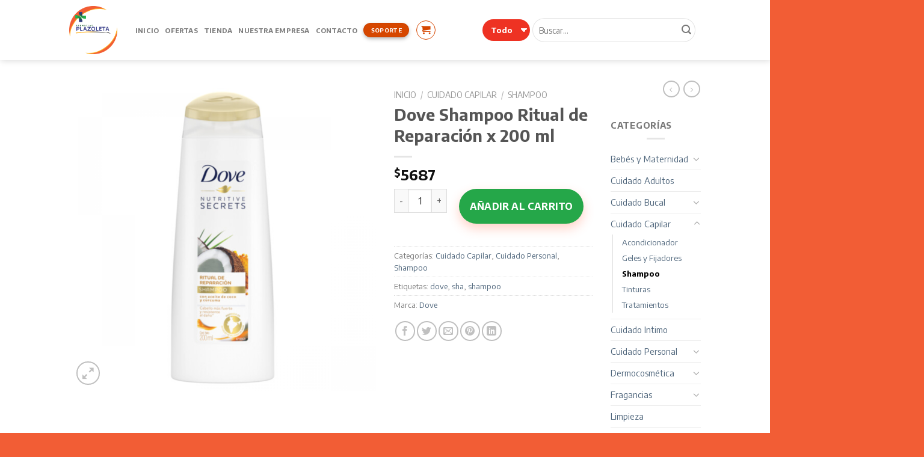

--- FILE ---
content_type: text/html; charset=UTF-8
request_url: https://farmaciasplazoleta.com/producto/dove-shampoo-ritual-de-reparacion-x-200-ml/
body_size: 36163
content:
<!DOCTYPE html>
<!--[if IE 9 ]> <html lang="es" class="ie9 loading-site no-js"> <![endif]-->
<!--[if IE 8 ]> <html lang="es" class="ie8 loading-site no-js"> <![endif]-->
<!--[if (gte IE 9)|!(IE)]><!--><html lang="es" class="loading-site no-js"> <!--<![endif]-->
<head>
	<meta charset="UTF-8" />
	<link rel="profile" href="https://gmpg.org/xfn/11" />
	<link rel="pingback" href="https://farmaciasplazoleta.com/xmlrpc.php" />

	<script>(function(html){html.className = html.className.replace(/\bno-js\b/,'js')})(document.documentElement);</script>
<title>Dove Shampoo Ritual de Reparación x 200 ml &#8211; Farmacias Plazoleta</title>
<meta name='robots' content='max-image-preview:large' />
	<style>img:is([sizes="auto" i], [sizes^="auto," i]) { contain-intrinsic-size: 3000px 1500px }</style>
	<meta name="viewport" content="width=device-width, initial-scale=1, maximum-scale=1" /><link rel='dns-prefetch' href='//www.googletagmanager.com' />
<link rel='dns-prefetch' href='//fonts.googleapis.com' />
<link rel="alternate" type="application/rss+xml" title="Farmacias Plazoleta &raquo; Feed" href="https://farmaciasplazoleta.com/feed/" />
<link rel="alternate" type="application/rss+xml" title="Farmacias Plazoleta &raquo; Feed de los comentarios" href="https://farmaciasplazoleta.com/comments/feed/" />
<script type="text/javascript">
/* <![CDATA[ */
window._wpemojiSettings = {"baseUrl":"https:\/\/s.w.org\/images\/core\/emoji\/16.0.1\/72x72\/","ext":".png","svgUrl":"https:\/\/s.w.org\/images\/core\/emoji\/16.0.1\/svg\/","svgExt":".svg","source":{"concatemoji":"https:\/\/farmaciasplazoleta.com\/wp-includes\/js\/wp-emoji-release.min.js?ver=6.8.3"}};
/*! This file is auto-generated */
!function(s,n){var o,i,e;function c(e){try{var t={supportTests:e,timestamp:(new Date).valueOf()};sessionStorage.setItem(o,JSON.stringify(t))}catch(e){}}function p(e,t,n){e.clearRect(0,0,e.canvas.width,e.canvas.height),e.fillText(t,0,0);var t=new Uint32Array(e.getImageData(0,0,e.canvas.width,e.canvas.height).data),a=(e.clearRect(0,0,e.canvas.width,e.canvas.height),e.fillText(n,0,0),new Uint32Array(e.getImageData(0,0,e.canvas.width,e.canvas.height).data));return t.every(function(e,t){return e===a[t]})}function u(e,t){e.clearRect(0,0,e.canvas.width,e.canvas.height),e.fillText(t,0,0);for(var n=e.getImageData(16,16,1,1),a=0;a<n.data.length;a++)if(0!==n.data[a])return!1;return!0}function f(e,t,n,a){switch(t){case"flag":return n(e,"\ud83c\udff3\ufe0f\u200d\u26a7\ufe0f","\ud83c\udff3\ufe0f\u200b\u26a7\ufe0f")?!1:!n(e,"\ud83c\udde8\ud83c\uddf6","\ud83c\udde8\u200b\ud83c\uddf6")&&!n(e,"\ud83c\udff4\udb40\udc67\udb40\udc62\udb40\udc65\udb40\udc6e\udb40\udc67\udb40\udc7f","\ud83c\udff4\u200b\udb40\udc67\u200b\udb40\udc62\u200b\udb40\udc65\u200b\udb40\udc6e\u200b\udb40\udc67\u200b\udb40\udc7f");case"emoji":return!a(e,"\ud83e\udedf")}return!1}function g(e,t,n,a){var r="undefined"!=typeof WorkerGlobalScope&&self instanceof WorkerGlobalScope?new OffscreenCanvas(300,150):s.createElement("canvas"),o=r.getContext("2d",{willReadFrequently:!0}),i=(o.textBaseline="top",o.font="600 32px Arial",{});return e.forEach(function(e){i[e]=t(o,e,n,a)}),i}function t(e){var t=s.createElement("script");t.src=e,t.defer=!0,s.head.appendChild(t)}"undefined"!=typeof Promise&&(o="wpEmojiSettingsSupports",i=["flag","emoji"],n.supports={everything:!0,everythingExceptFlag:!0},e=new Promise(function(e){s.addEventListener("DOMContentLoaded",e,{once:!0})}),new Promise(function(t){var n=function(){try{var e=JSON.parse(sessionStorage.getItem(o));if("object"==typeof e&&"number"==typeof e.timestamp&&(new Date).valueOf()<e.timestamp+604800&&"object"==typeof e.supportTests)return e.supportTests}catch(e){}return null}();if(!n){if("undefined"!=typeof Worker&&"undefined"!=typeof OffscreenCanvas&&"undefined"!=typeof URL&&URL.createObjectURL&&"undefined"!=typeof Blob)try{var e="postMessage("+g.toString()+"("+[JSON.stringify(i),f.toString(),p.toString(),u.toString()].join(",")+"));",a=new Blob([e],{type:"text/javascript"}),r=new Worker(URL.createObjectURL(a),{name:"wpTestEmojiSupports"});return void(r.onmessage=function(e){c(n=e.data),r.terminate(),t(n)})}catch(e){}c(n=g(i,f,p,u))}t(n)}).then(function(e){for(var t in e)n.supports[t]=e[t],n.supports.everything=n.supports.everything&&n.supports[t],"flag"!==t&&(n.supports.everythingExceptFlag=n.supports.everythingExceptFlag&&n.supports[t]);n.supports.everythingExceptFlag=n.supports.everythingExceptFlag&&!n.supports.flag,n.DOMReady=!1,n.readyCallback=function(){n.DOMReady=!0}}).then(function(){return e}).then(function(){var e;n.supports.everything||(n.readyCallback(),(e=n.source||{}).concatemoji?t(e.concatemoji):e.wpemoji&&e.twemoji&&(t(e.twemoji),t(e.wpemoji)))}))}((window,document),window._wpemojiSettings);
/* ]]> */
</script>
<style id='wp-emoji-styles-inline-css' type='text/css'>

	img.wp-smiley, img.emoji {
		display: inline !important;
		border: none !important;
		box-shadow: none !important;
		height: 1em !important;
		width: 1em !important;
		margin: 0 0.07em !important;
		vertical-align: -0.1em !important;
		background: none !important;
		padding: 0 !important;
	}
</style>
<link rel='stylesheet' id='wp-block-library-css' href='https://farmaciasplazoleta.com/wp-includes/css/dist/block-library/style.min.css?ver=6.8.3' type='text/css' media='all' />
<style id='classic-theme-styles-inline-css' type='text/css'>
/*! This file is auto-generated */
.wp-block-button__link{color:#fff;background-color:#32373c;border-radius:9999px;box-shadow:none;text-decoration:none;padding:calc(.667em + 2px) calc(1.333em + 2px);font-size:1.125em}.wp-block-file__button{background:#32373c;color:#fff;text-decoration:none}
</style>
<style id='joinchat-button-style-inline-css' type='text/css'>
.wp-block-joinchat-button{border:none!important;text-align:center}.wp-block-joinchat-button figure{display:table;margin:0 auto;padding:0}.wp-block-joinchat-button figcaption{font:normal normal 400 .6em/2em var(--wp--preset--font-family--system-font,sans-serif);margin:0;padding:0}.wp-block-joinchat-button .joinchat-button__qr{background-color:#fff;border:6px solid #25d366;border-radius:30px;box-sizing:content-box;display:block;height:200px;margin:auto;overflow:hidden;padding:10px;width:200px}.wp-block-joinchat-button .joinchat-button__qr canvas,.wp-block-joinchat-button .joinchat-button__qr img{display:block;margin:auto}.wp-block-joinchat-button .joinchat-button__link{align-items:center;background-color:#25d366;border:6px solid #25d366;border-radius:30px;display:inline-flex;flex-flow:row nowrap;justify-content:center;line-height:1.25em;margin:0 auto;text-decoration:none}.wp-block-joinchat-button .joinchat-button__link:before{background:transparent var(--joinchat-ico) no-repeat center;background-size:100%;content:"";display:block;height:1.5em;margin:-.75em .75em -.75em 0;width:1.5em}.wp-block-joinchat-button figure+.joinchat-button__link{margin-top:10px}@media (orientation:landscape)and (min-height:481px),(orientation:portrait)and (min-width:481px){.wp-block-joinchat-button.joinchat-button--qr-only figure+.joinchat-button__link{display:none}}@media (max-width:480px),(orientation:landscape)and (max-height:480px){.wp-block-joinchat-button figure{display:none}}

</style>
<style id='global-styles-inline-css' type='text/css'>
:root{--wp--preset--aspect-ratio--square: 1;--wp--preset--aspect-ratio--4-3: 4/3;--wp--preset--aspect-ratio--3-4: 3/4;--wp--preset--aspect-ratio--3-2: 3/2;--wp--preset--aspect-ratio--2-3: 2/3;--wp--preset--aspect-ratio--16-9: 16/9;--wp--preset--aspect-ratio--9-16: 9/16;--wp--preset--color--black: #000000;--wp--preset--color--cyan-bluish-gray: #abb8c3;--wp--preset--color--white: #ffffff;--wp--preset--color--pale-pink: #f78da7;--wp--preset--color--vivid-red: #cf2e2e;--wp--preset--color--luminous-vivid-orange: #ff6900;--wp--preset--color--luminous-vivid-amber: #fcb900;--wp--preset--color--light-green-cyan: #7bdcb5;--wp--preset--color--vivid-green-cyan: #00d084;--wp--preset--color--pale-cyan-blue: #8ed1fc;--wp--preset--color--vivid-cyan-blue: #0693e3;--wp--preset--color--vivid-purple: #9b51e0;--wp--preset--gradient--vivid-cyan-blue-to-vivid-purple: linear-gradient(135deg,rgba(6,147,227,1) 0%,rgb(155,81,224) 100%);--wp--preset--gradient--light-green-cyan-to-vivid-green-cyan: linear-gradient(135deg,rgb(122,220,180) 0%,rgb(0,208,130) 100%);--wp--preset--gradient--luminous-vivid-amber-to-luminous-vivid-orange: linear-gradient(135deg,rgba(252,185,0,1) 0%,rgba(255,105,0,1) 100%);--wp--preset--gradient--luminous-vivid-orange-to-vivid-red: linear-gradient(135deg,rgba(255,105,0,1) 0%,rgb(207,46,46) 100%);--wp--preset--gradient--very-light-gray-to-cyan-bluish-gray: linear-gradient(135deg,rgb(238,238,238) 0%,rgb(169,184,195) 100%);--wp--preset--gradient--cool-to-warm-spectrum: linear-gradient(135deg,rgb(74,234,220) 0%,rgb(151,120,209) 20%,rgb(207,42,186) 40%,rgb(238,44,130) 60%,rgb(251,105,98) 80%,rgb(254,248,76) 100%);--wp--preset--gradient--blush-light-purple: linear-gradient(135deg,rgb(255,206,236) 0%,rgb(152,150,240) 100%);--wp--preset--gradient--blush-bordeaux: linear-gradient(135deg,rgb(254,205,165) 0%,rgb(254,45,45) 50%,rgb(107,0,62) 100%);--wp--preset--gradient--luminous-dusk: linear-gradient(135deg,rgb(255,203,112) 0%,rgb(199,81,192) 50%,rgb(65,88,208) 100%);--wp--preset--gradient--pale-ocean: linear-gradient(135deg,rgb(255,245,203) 0%,rgb(182,227,212) 50%,rgb(51,167,181) 100%);--wp--preset--gradient--electric-grass: linear-gradient(135deg,rgb(202,248,128) 0%,rgb(113,206,126) 100%);--wp--preset--gradient--midnight: linear-gradient(135deg,rgb(2,3,129) 0%,rgb(40,116,252) 100%);--wp--preset--font-size--small: 13px;--wp--preset--font-size--medium: 20px;--wp--preset--font-size--large: 36px;--wp--preset--font-size--x-large: 42px;--wp--preset--spacing--20: 0.44rem;--wp--preset--spacing--30: 0.67rem;--wp--preset--spacing--40: 1rem;--wp--preset--spacing--50: 1.5rem;--wp--preset--spacing--60: 2.25rem;--wp--preset--spacing--70: 3.38rem;--wp--preset--spacing--80: 5.06rem;--wp--preset--shadow--natural: 6px 6px 9px rgba(0, 0, 0, 0.2);--wp--preset--shadow--deep: 12px 12px 50px rgba(0, 0, 0, 0.4);--wp--preset--shadow--sharp: 6px 6px 0px rgba(0, 0, 0, 0.2);--wp--preset--shadow--outlined: 6px 6px 0px -3px rgba(255, 255, 255, 1), 6px 6px rgba(0, 0, 0, 1);--wp--preset--shadow--crisp: 6px 6px 0px rgba(0, 0, 0, 1);}:where(.is-layout-flex){gap: 0.5em;}:where(.is-layout-grid){gap: 0.5em;}body .is-layout-flex{display: flex;}.is-layout-flex{flex-wrap: wrap;align-items: center;}.is-layout-flex > :is(*, div){margin: 0;}body .is-layout-grid{display: grid;}.is-layout-grid > :is(*, div){margin: 0;}:where(.wp-block-columns.is-layout-flex){gap: 2em;}:where(.wp-block-columns.is-layout-grid){gap: 2em;}:where(.wp-block-post-template.is-layout-flex){gap: 1.25em;}:where(.wp-block-post-template.is-layout-grid){gap: 1.25em;}.has-black-color{color: var(--wp--preset--color--black) !important;}.has-cyan-bluish-gray-color{color: var(--wp--preset--color--cyan-bluish-gray) !important;}.has-white-color{color: var(--wp--preset--color--white) !important;}.has-pale-pink-color{color: var(--wp--preset--color--pale-pink) !important;}.has-vivid-red-color{color: var(--wp--preset--color--vivid-red) !important;}.has-luminous-vivid-orange-color{color: var(--wp--preset--color--luminous-vivid-orange) !important;}.has-luminous-vivid-amber-color{color: var(--wp--preset--color--luminous-vivid-amber) !important;}.has-light-green-cyan-color{color: var(--wp--preset--color--light-green-cyan) !important;}.has-vivid-green-cyan-color{color: var(--wp--preset--color--vivid-green-cyan) !important;}.has-pale-cyan-blue-color{color: var(--wp--preset--color--pale-cyan-blue) !important;}.has-vivid-cyan-blue-color{color: var(--wp--preset--color--vivid-cyan-blue) !important;}.has-vivid-purple-color{color: var(--wp--preset--color--vivid-purple) !important;}.has-black-background-color{background-color: var(--wp--preset--color--black) !important;}.has-cyan-bluish-gray-background-color{background-color: var(--wp--preset--color--cyan-bluish-gray) !important;}.has-white-background-color{background-color: var(--wp--preset--color--white) !important;}.has-pale-pink-background-color{background-color: var(--wp--preset--color--pale-pink) !important;}.has-vivid-red-background-color{background-color: var(--wp--preset--color--vivid-red) !important;}.has-luminous-vivid-orange-background-color{background-color: var(--wp--preset--color--luminous-vivid-orange) !important;}.has-luminous-vivid-amber-background-color{background-color: var(--wp--preset--color--luminous-vivid-amber) !important;}.has-light-green-cyan-background-color{background-color: var(--wp--preset--color--light-green-cyan) !important;}.has-vivid-green-cyan-background-color{background-color: var(--wp--preset--color--vivid-green-cyan) !important;}.has-pale-cyan-blue-background-color{background-color: var(--wp--preset--color--pale-cyan-blue) !important;}.has-vivid-cyan-blue-background-color{background-color: var(--wp--preset--color--vivid-cyan-blue) !important;}.has-vivid-purple-background-color{background-color: var(--wp--preset--color--vivid-purple) !important;}.has-black-border-color{border-color: var(--wp--preset--color--black) !important;}.has-cyan-bluish-gray-border-color{border-color: var(--wp--preset--color--cyan-bluish-gray) !important;}.has-white-border-color{border-color: var(--wp--preset--color--white) !important;}.has-pale-pink-border-color{border-color: var(--wp--preset--color--pale-pink) !important;}.has-vivid-red-border-color{border-color: var(--wp--preset--color--vivid-red) !important;}.has-luminous-vivid-orange-border-color{border-color: var(--wp--preset--color--luminous-vivid-orange) !important;}.has-luminous-vivid-amber-border-color{border-color: var(--wp--preset--color--luminous-vivid-amber) !important;}.has-light-green-cyan-border-color{border-color: var(--wp--preset--color--light-green-cyan) !important;}.has-vivid-green-cyan-border-color{border-color: var(--wp--preset--color--vivid-green-cyan) !important;}.has-pale-cyan-blue-border-color{border-color: var(--wp--preset--color--pale-cyan-blue) !important;}.has-vivid-cyan-blue-border-color{border-color: var(--wp--preset--color--vivid-cyan-blue) !important;}.has-vivid-purple-border-color{border-color: var(--wp--preset--color--vivid-purple) !important;}.has-vivid-cyan-blue-to-vivid-purple-gradient-background{background: var(--wp--preset--gradient--vivid-cyan-blue-to-vivid-purple) !important;}.has-light-green-cyan-to-vivid-green-cyan-gradient-background{background: var(--wp--preset--gradient--light-green-cyan-to-vivid-green-cyan) !important;}.has-luminous-vivid-amber-to-luminous-vivid-orange-gradient-background{background: var(--wp--preset--gradient--luminous-vivid-amber-to-luminous-vivid-orange) !important;}.has-luminous-vivid-orange-to-vivid-red-gradient-background{background: var(--wp--preset--gradient--luminous-vivid-orange-to-vivid-red) !important;}.has-very-light-gray-to-cyan-bluish-gray-gradient-background{background: var(--wp--preset--gradient--very-light-gray-to-cyan-bluish-gray) !important;}.has-cool-to-warm-spectrum-gradient-background{background: var(--wp--preset--gradient--cool-to-warm-spectrum) !important;}.has-blush-light-purple-gradient-background{background: var(--wp--preset--gradient--blush-light-purple) !important;}.has-blush-bordeaux-gradient-background{background: var(--wp--preset--gradient--blush-bordeaux) !important;}.has-luminous-dusk-gradient-background{background: var(--wp--preset--gradient--luminous-dusk) !important;}.has-pale-ocean-gradient-background{background: var(--wp--preset--gradient--pale-ocean) !important;}.has-electric-grass-gradient-background{background: var(--wp--preset--gradient--electric-grass) !important;}.has-midnight-gradient-background{background: var(--wp--preset--gradient--midnight) !important;}.has-small-font-size{font-size: var(--wp--preset--font-size--small) !important;}.has-medium-font-size{font-size: var(--wp--preset--font-size--medium) !important;}.has-large-font-size{font-size: var(--wp--preset--font-size--large) !important;}.has-x-large-font-size{font-size: var(--wp--preset--font-size--x-large) !important;}
:where(.wp-block-post-template.is-layout-flex){gap: 1.25em;}:where(.wp-block-post-template.is-layout-grid){gap: 1.25em;}
:where(.wp-block-columns.is-layout-flex){gap: 2em;}:where(.wp-block-columns.is-layout-grid){gap: 2em;}
:root :where(.wp-block-pullquote){font-size: 1.5em;line-height: 1.6;}
</style>
<link rel='stylesheet' id='pi-dcw-css' href='https://farmaciasplazoleta.com/wp-content/plugins/add-to-cart-direct-checkout-for-woocommerce-pro/public/css/pi-dcw-public.css?ver=1.1.9' type='text/css' media='all' />
<style id='pi-dcw-inline-css' type='text/css'>

		.pisol_buy_now_button{
			color:#ffffff;
			background-color: #1E73BE;
		}
		
</style>
<link rel='stylesheet' id='contact-form-7-css' href='https://farmaciasplazoleta.com/wp-content/plugins/contact-form-7/includes/css/styles.css?ver=6.1.2' type='text/css' media='all' />
<link rel='stylesheet' id='woof-css' href='https://farmaciasplazoleta.com/wp-content/plugins/woocommerce-products-filter/css/front.css?ver=1.3.7.1' type='text/css' media='all' />
<style id='woof-inline-css' type='text/css'>

.woof_products_top_panel li span, .woof_products_top_panel2 li span{background: url(https://farmaciasplazoleta.com/wp-content/plugins/woocommerce-products-filter/img/delete.png);background-size: 14px 14px;background-repeat: no-repeat;background-position: right;}
.woof_edit_view{
                    display: none;
                }

</style>
<link rel='stylesheet' id='chosen-drop-down-css' href='https://farmaciasplazoleta.com/wp-content/plugins/woocommerce-products-filter/js/chosen/chosen.min.css?ver=1.3.7.1' type='text/css' media='all' />
<link rel='stylesheet' id='woof_by_author_html_items-css' href='https://farmaciasplazoleta.com/wp-content/plugins/woocommerce-products-filter/ext/by_author/css/by_author.css?ver=1.3.7.1' type='text/css' media='all' />
<link rel='stylesheet' id='woof_by_instock_html_items-css' href='https://farmaciasplazoleta.com/wp-content/plugins/woocommerce-products-filter/ext/by_instock/css/by_instock.css?ver=1.3.7.1' type='text/css' media='all' />
<link rel='stylesheet' id='woof_by_onsales_html_items-css' href='https://farmaciasplazoleta.com/wp-content/plugins/woocommerce-products-filter/ext/by_onsales/css/by_onsales.css?ver=1.3.7.1' type='text/css' media='all' />
<link rel='stylesheet' id='woof_by_text_html_items-css' href='https://farmaciasplazoleta.com/wp-content/plugins/woocommerce-products-filter/ext/by_text/assets/css/front.css?ver=1.3.7.1' type='text/css' media='all' />
<link rel='stylesheet' id='woof_label_html_items-css' href='https://farmaciasplazoleta.com/wp-content/plugins/woocommerce-products-filter/ext/label/css/html_types/label.css?ver=1.3.7.1' type='text/css' media='all' />
<link rel='stylesheet' id='woof_select_radio_check_html_items-css' href='https://farmaciasplazoleta.com/wp-content/plugins/woocommerce-products-filter/ext/select_radio_check/css/html_types/select_radio_check.css?ver=1.3.7.1' type='text/css' media='all' />
<link rel='stylesheet' id='woof_sd_html_items_checkbox-css' href='https://farmaciasplazoleta.com/wp-content/plugins/woocommerce-products-filter/ext/smart_designer/css/elements/checkbox.css?ver=1.3.7.1' type='text/css' media='all' />
<link rel='stylesheet' id='woof_sd_html_items_radio-css' href='https://farmaciasplazoleta.com/wp-content/plugins/woocommerce-products-filter/ext/smart_designer/css/elements/radio.css?ver=1.3.7.1' type='text/css' media='all' />
<link rel='stylesheet' id='woof_sd_html_items_switcher-css' href='https://farmaciasplazoleta.com/wp-content/plugins/woocommerce-products-filter/ext/smart_designer/css/elements/switcher.css?ver=1.3.7.1' type='text/css' media='all' />
<link rel='stylesheet' id='woof_sd_html_items_color-css' href='https://farmaciasplazoleta.com/wp-content/plugins/woocommerce-products-filter/ext/smart_designer/css/elements/color.css?ver=1.3.7.1' type='text/css' media='all' />
<link rel='stylesheet' id='woof_sd_html_items_tooltip-css' href='https://farmaciasplazoleta.com/wp-content/plugins/woocommerce-products-filter/ext/smart_designer/css/tooltip.css?ver=1.3.7.1' type='text/css' media='all' />
<link rel='stylesheet' id='woof_sd_html_items_front-css' href='https://farmaciasplazoleta.com/wp-content/plugins/woocommerce-products-filter/ext/smart_designer/css/front.css?ver=1.3.7.1' type='text/css' media='all' />
<link rel='stylesheet' id='woof-switcher23-css' href='https://farmaciasplazoleta.com/wp-content/plugins/woocommerce-products-filter/css/switcher.css?ver=1.3.7.1' type='text/css' media='all' />
<link rel='stylesheet' id='photoswipe-css' href='https://farmaciasplazoleta.com/wp-content/plugins/woocommerce/assets/css/photoswipe/photoswipe.min.css?ver=10.2.2' type='text/css' media='all' />
<link rel='stylesheet' id='photoswipe-default-skin-css' href='https://farmaciasplazoleta.com/wp-content/plugins/woocommerce/assets/css/photoswipe/default-skin/default-skin.min.css?ver=10.2.2' type='text/css' media='all' />
<style id='woocommerce-inline-inline-css' type='text/css'>
.woocommerce form .form-row .required { visibility: visible; }
</style>
<link rel='stylesheet' id='wpsl-styles-css' href='https://farmaciasplazoleta.com/wp-content/plugins/wp-store-locator/css/styles.min.css?ver=2.2.261' type='text/css' media='all' />
<link rel='stylesheet' id='brands-styles-css' href='https://farmaciasplazoleta.com/wp-content/plugins/woocommerce/assets/css/brands.css?ver=10.2.2' type='text/css' media='all' />
<link rel='stylesheet' id='flatsome-icons-css' href='https://farmaciasplazoleta.com/wp-content/themes/flatsome/assets/css/fl-icons.css?ver=3.12' type='text/css' media='all' />
<link rel='stylesheet' id='msl-main-css' href='https://farmaciasplazoleta.com/wp-content/plugins/master-slider/public/assets/css/masterslider.main.css?ver=3.11.0' type='text/css' media='all' />
<link rel='stylesheet' id='msl-custom-css' href='https://farmaciasplazoleta.com/wp-content/uploads/master-slider/custom.css?ver=5.7' type='text/css' media='all' />
<link rel='stylesheet' id='flatsome-main-css' href='https://farmaciasplazoleta.com/wp-content/themes/flatsome/assets/css/flatsome.css?ver=3.12.2' type='text/css' media='all' />
<link rel='stylesheet' id='flatsome-shop-css' href='https://farmaciasplazoleta.com/wp-content/themes/flatsome/assets/css/flatsome-shop.css?ver=3.12.2' type='text/css' media='all' />
<link rel='stylesheet' id='flatsome-style-css' href='https://farmaciasplazoleta.com/wp-content/themes/_flatsome-child/style.css?ver=3.0' type='text/css' media='all' />
<link rel='stylesheet' id='flatsome-googlefonts-css' href='//fonts.googleapis.com/css?family=Encode+Sans%3Aregular%2C700%2Cregular%2C700%2Cregular&#038;display=fallback&#038;ver=3.9' type='text/css' media='all' />
<link rel='stylesheet' id='csshero-main-stylesheet-css' href='https://farmaciasplazoleta.com/wp-content/uploads/2025/06/csshero-static-style-flatsome-child.css?ver=38' type='text/css' media='all' />
<script type="text/javascript" id="woof-husky-js-extra">
/* <![CDATA[ */
var woof_husky_txt = {"ajax_url":"https:\/\/farmaciasplazoleta.com\/wp-admin\/admin-ajax.php","plugin_uri":"https:\/\/farmaciasplazoleta.com\/wp-content\/plugins\/woocommerce-products-filter\/ext\/by_text\/","loader":"https:\/\/farmaciasplazoleta.com\/wp-content\/plugins\/woocommerce-products-filter\/ext\/by_text\/assets\/img\/ajax-loader.gif","not_found":"Nothing found!","prev":"Prev","next":"Siguiente","site_link":"https:\/\/farmaciasplazoleta.com","default_data":{"placeholder":"","behavior":"title","search_by_full_word":0,"autocomplete":1,"how_to_open_links":0,"taxonomy_compatibility":0,"sku_compatibility":0,"custom_fields":"","search_desc_variant":0,"view_text_length":10,"min_symbols":3,"max_posts":10,"image":"","notes_for_customer":"","template":"default","max_open_height":300,"page":0}};
/* ]]> */
</script>
<script type="text/javascript" src="https://farmaciasplazoleta.com/wp-content/plugins/woocommerce-products-filter/ext/by_text/assets/js/husky.js?ver=1.3.7.1" id="woof-husky-js"></script>
<script type="text/javascript" src="https://farmaciasplazoleta.com/wp-includes/js/jquery/jquery.min.js?ver=3.7.1" id="jquery-core-js"></script>
<script type="text/javascript" src="https://farmaciasplazoleta.com/wp-includes/js/jquery/jquery-migrate.min.js?ver=3.4.1" id="jquery-migrate-js"></script>
<script type="text/javascript" id="jquery-js-after">
/* <![CDATA[ */
		jQuery(document).ready(function(){
			jQuery( "body" ).on( "added_to_cart", function( e, fragments, cart_hash, this_button ) 
				{ 
					var redirect = (this_button.data("redirect"));
					if((redirect) != undefined){
					 window.location = redirect;
					}
				} 
			);
		});
		
/* ]]> */
</script>
<script type="text/javascript" src="https://farmaciasplazoleta.com/wp-content/plugins/add-to-cart-direct-checkout-for-woocommerce-pro/public/js/pi-dcw-public.js?ver=1.1.9" id="pi-dcw-js"></script>
<script type="text/javascript" src="https://farmaciasplazoleta.com/wp-content/plugins/woocommerce/assets/js/jquery-blockui/jquery.blockUI.min.js?ver=2.7.0-wc.10.2.2" id="jquery-blockui-js" data-wp-strategy="defer"></script>
<script type="text/javascript" id="wc-add-to-cart-js-extra">
/* <![CDATA[ */
var wc_add_to_cart_params = {"ajax_url":"\/wp-admin\/admin-ajax.php","wc_ajax_url":"\/?wc-ajax=%%endpoint%%","i18n_view_cart":"Ver carrito","cart_url":"https:\/\/farmaciasplazoleta.com\/cart\/","is_cart":"","cart_redirect_after_add":"no"};
/* ]]> */
</script>
<script type="text/javascript" src="https://farmaciasplazoleta.com/wp-content/plugins/woocommerce/assets/js/frontend/add-to-cart.min.js?ver=10.2.2" id="wc-add-to-cart-js" defer="defer" data-wp-strategy="defer"></script>
<script type="text/javascript" src="https://farmaciasplazoleta.com/wp-content/plugins/woocommerce/assets/js/photoswipe/photoswipe.min.js?ver=4.1.1-wc.10.2.2" id="photoswipe-js" defer="defer" data-wp-strategy="defer"></script>
<script type="text/javascript" src="https://farmaciasplazoleta.com/wp-content/plugins/woocommerce/assets/js/photoswipe/photoswipe-ui-default.min.js?ver=4.1.1-wc.10.2.2" id="photoswipe-ui-default-js" defer="defer" data-wp-strategy="defer"></script>
<script type="text/javascript" id="wc-single-product-js-extra">
/* <![CDATA[ */
var wc_single_product_params = {"i18n_required_rating_text":"Por favor elige una puntuaci\u00f3n","i18n_rating_options":["1 de 5 estrellas","2 de 5 estrellas","3 de 5 estrellas","4 de 5 estrellas","5 de 5 estrellas"],"i18n_product_gallery_trigger_text":"Ver galer\u00eda de im\u00e1genes a pantalla completa","review_rating_required":"yes","flexslider":{"rtl":false,"animation":"slide","smoothHeight":true,"directionNav":false,"controlNav":"thumbnails","slideshow":false,"animationSpeed":500,"animationLoop":false,"allowOneSlide":false},"zoom_enabled":"","zoom_options":[],"photoswipe_enabled":"1","photoswipe_options":{"shareEl":false,"closeOnScroll":false,"history":false,"hideAnimationDuration":0,"showAnimationDuration":0},"flexslider_enabled":""};
/* ]]> */
</script>
<script type="text/javascript" src="https://farmaciasplazoleta.com/wp-content/plugins/woocommerce/assets/js/frontend/single-product.min.js?ver=10.2.2" id="wc-single-product-js" defer="defer" data-wp-strategy="defer"></script>
<script type="text/javascript" src="https://farmaciasplazoleta.com/wp-content/plugins/woocommerce/assets/js/js-cookie/js.cookie.min.js?ver=2.1.4-wc.10.2.2" id="js-cookie-js" data-wp-strategy="defer"></script>

<!-- Fragmento de código de la etiqueta de Google (gtag.js) añadida por Site Kit -->
<!-- Fragmento de código de Google Analytics añadido por Site Kit -->
<script type="text/javascript" src="https://www.googletagmanager.com/gtag/js?id=G-4B970Z92X7" id="google_gtagjs-js" async></script>
<script type="text/javascript" id="google_gtagjs-js-after">
/* <![CDATA[ */
window.dataLayer = window.dataLayer || [];function gtag(){dataLayer.push(arguments);}
gtag("set","linker",{"domains":["farmaciasplazoleta.com"]});
gtag("js", new Date());
gtag("set", "developer_id.dZTNiMT", true);
gtag("config", "G-4B970Z92X7");
 window._googlesitekit = window._googlesitekit || {}; window._googlesitekit.throttledEvents = []; window._googlesitekit.gtagEvent = (name, data) => { var key = JSON.stringify( { name, data } ); if ( !! window._googlesitekit.throttledEvents[ key ] ) { return; } window._googlesitekit.throttledEvents[ key ] = true; setTimeout( () => { delete window._googlesitekit.throttledEvents[ key ]; }, 5 ); gtag( "event", name, { ...data, event_source: "site-kit" } ); }; 
/* ]]> */
</script>
<link rel="https://api.w.org/" href="https://farmaciasplazoleta.com/wp-json/" /><link rel="alternate" title="JSON" type="application/json" href="https://farmaciasplazoleta.com/wp-json/wp/v2/product/1907" /><link rel="EditURI" type="application/rsd+xml" title="RSD" href="https://farmaciasplazoleta.com/xmlrpc.php?rsd" />
<meta name="generator" content="WordPress 6.8.3" />
<meta name="generator" content="WooCommerce 10.2.2" />
<link rel="canonical" href="https://farmaciasplazoleta.com/producto/dove-shampoo-ritual-de-reparacion-x-200-ml/" />
<link rel='shortlink' href='https://farmaciasplazoleta.com/?p=1907' />
<link rel="alternate" title="oEmbed (JSON)" type="application/json+oembed" href="https://farmaciasplazoleta.com/wp-json/oembed/1.0/embed?url=https%3A%2F%2Ffarmaciasplazoleta.com%2Fproducto%2Fdove-shampoo-ritual-de-reparacion-x-200-ml%2F" />
<link rel="alternate" title="oEmbed (XML)" type="text/xml+oembed" href="https://farmaciasplazoleta.com/wp-json/oembed/1.0/embed?url=https%3A%2F%2Ffarmaciasplazoleta.com%2Fproducto%2Fdove-shampoo-ritual-de-reparacion-x-200-ml%2F&#038;format=xml" />
<meta name="generator" content="Site Kit by Google 1.163.0" /><script>var ms_grabbing_curosr = 'https://farmaciasplazoleta.com/wp-content/plugins/master-slider/public/assets/css/common/grabbing.cur', ms_grab_curosr = 'https://farmaciasplazoleta.com/wp-content/plugins/master-slider/public/assets/css/common/grab.cur';</script>
<meta name="generator" content="MasterSlider 3.11.0 - Responsive Touch Image Slider | avt.li/msf" />

<!-- This website runs the Product Feed PRO for WooCommerce by AdTribes.io plugin - version woocommercesea_option_installed_version -->
<style>.bg{opacity: 0; transition: opacity 1s; -webkit-transition: opacity 1s;} .bg-loaded{opacity: 1;}</style><!--[if IE]><link rel="stylesheet" type="text/css" href="https://farmaciasplazoleta.com/wp-content/themes/flatsome/assets/css/ie-fallback.css"><script src="//cdnjs.cloudflare.com/ajax/libs/html5shiv/3.6.1/html5shiv.js"></script><script>var head = document.getElementsByTagName('head')[0],style = document.createElement('style');style.type = 'text/css';style.styleSheet.cssText = ':before,:after{content:none !important';head.appendChild(style);setTimeout(function(){head.removeChild(style);}, 0);</script><script src="https://farmaciasplazoleta.com/wp-content/themes/flatsome/assets/libs/ie-flexibility.js"></script><![endif]-->	<noscript><style>.woocommerce-product-gallery{ opacity: 1 !important; }</style></noscript>
				<script  type="text/javascript">
				!function(f,b,e,v,n,t,s){if(f.fbq)return;n=f.fbq=function(){n.callMethod?
					n.callMethod.apply(n,arguments):n.queue.push(arguments)};if(!f._fbq)f._fbq=n;
					n.push=n;n.loaded=!0;n.version='2.0';n.queue=[];t=b.createElement(e);t.async=!0;
					t.src=v;s=b.getElementsByTagName(e)[0];s.parentNode.insertBefore(t,s)}(window,
					document,'script','https://connect.facebook.net/en_US/fbevents.js');
			</script>
			<!-- WooCommerce Facebook Integration Begin -->
			<script  type="text/javascript">

				fbq('init', '847795179145295', {}, {
    "agent": "woocommerce_0-10.2.2-3.5.9"
});

				document.addEventListener( 'DOMContentLoaded', function() {
					// Insert placeholder for events injected when a product is added to the cart through AJAX.
					document.body.insertAdjacentHTML( 'beforeend', '<div class=\"wc-facebook-pixel-event-placeholder\"></div>' );
				}, false );

			</script>
			<!-- WooCommerce Facebook Integration End -->
			<style type="text/css" id="sns_global_styles">.orderby {
     display:none;
}

remove_action ('woocommerce_before_shop_loop', 'woocommerce_catalog_ordering', 30);

</style><script type="text/javascript" id="sns_global_scripts_in_head"><!-- Facebook Pixel Code -->
<script>
!function(f,b,e,v,n,t,s)
{if(f.fbq)return;n=f.fbq=function(){n.callMethod?
n.callMethod.apply(n,arguments):n.queue.push(arguments)};
if(!f._fbq)f._fbq=n;n.push=n;n.loaded=!0;n.version='2.0';
n.queue=[];t=b.createElement(e);t.async=!0;
t.src=v;s=b.getElementsByTagName(e)[0];
s.parentNode.insertBefore(t,s)}(window, document,'script',
'https://connect.facebook.net/en_US/fbevents.js');
fbq('init', '1065013840689545');
fbq('track', 'PageView');
</script>
<noscript><img height="1" width="1" style="display:none"
src="https://www.facebook.com/tr?id=1065013840689545&ev=PageView&noscript=1"
/></noscript>
<!-- End Facebook Pixel Code -->
  
  
<!-- Hotjar Tracking Code for https://farmaciasplazoleta.com/ -->
<script>
    (function(h,o,t,j,a,r){
        h.hj=h.hj||function(){(h.hj.q=h.hj.q||[]).push(arguments)};
        h._hjSettings={hjid:2387617,hjsv:6};
        a=o.getElementsByTagName('head')[0];
        r=o.createElement('script');r.async=1;
        r.src=t+h._hjSettings.hjid+j+h._hjSettings.hjsv;
        a.appendChild(r);
    })(window,document,'https://static.hotjar.com/c/hotjar-','.js?sv=');
</script>
</script><link rel="icon" href="https://farmaciasplazoleta.com/wp-content/uploads/2025/05/Diseno-sin-titulo-6-100x100.png" sizes="32x32" />
<link rel="icon" href="https://farmaciasplazoleta.com/wp-content/uploads/2025/05/Diseno-sin-titulo-6-280x280.png" sizes="192x192" />
<link rel="apple-touch-icon" href="https://farmaciasplazoleta.com/wp-content/uploads/2025/05/Diseno-sin-titulo-6-280x280.png" />
<meta name="msapplication-TileImage" content="https://farmaciasplazoleta.com/wp-content/uploads/2025/05/Diseno-sin-titulo-6-280x280.png" />
<style id="custom-css" type="text/css">:root {--primary-color: #f25d35;}.header-main{height: 100px}#logo img{max-height: 100px}#logo{width:80px;}#logo img{padding:8px 0;}.header-bottom{min-height: 10px}.header-top{min-height: 45px}.transparent .header-main{height: 30px}.transparent #logo img{max-height: 30px}.has-transparent + .page-title:first-of-type,.has-transparent + #main > .page-title,.has-transparent + #main > div > .page-title,.has-transparent + #main .page-header-wrapper:first-of-type .page-title{padding-top: 30px;}.header.show-on-scroll,.stuck .header-main{height:70px!important}.stuck #logo img{max-height: 70px!important}.search-form{ width: 100%;}.header-bg-color, .header-wrapper {background-color: rgba(255,255,255,0.9)}.header-bottom {background-color: #f1f1f1}.header-main .nav > li > a{line-height: 16px }.stuck .header-main .nav > li > a{line-height: 50px }.header-bottom-nav > li > a{line-height: 16px }@media (max-width: 549px) {.header-main{height: 70px}#logo img{max-height: 70px}}.nav-dropdown{font-size:100%}.header-top{background-color:#ffffff!important;}/* Color */.accordion-title.active, .has-icon-bg .icon .icon-inner,.logo a, .primary.is-underline, .primary.is-link, .badge-outline .badge-inner, .nav-outline > li.active> a,.nav-outline >li.active > a, .cart-icon strong,[data-color='primary'], .is-outline.primary{color: #f25d35;}/* Color !important */[data-text-color="primary"]{color: #f25d35!important;}/* Background Color */[data-text-bg="primary"]{background-color: #f25d35;}/* Background */.scroll-to-bullets a,.featured-title, .label-new.menu-item > a:after, .nav-pagination > li > .current,.nav-pagination > li > span:hover,.nav-pagination > li > a:hover,.has-hover:hover .badge-outline .badge-inner,button[type="submit"], .button.wc-forward:not(.checkout):not(.checkout-button), .button.submit-button, .button.primary:not(.is-outline),.featured-table .title,.is-outline:hover, .has-icon:hover .icon-label,.nav-dropdown-bold .nav-column li > a:hover, .nav-dropdown.nav-dropdown-bold > li > a:hover, .nav-dropdown-bold.dark .nav-column li > a:hover, .nav-dropdown.nav-dropdown-bold.dark > li > a:hover, .is-outline:hover, .tagcloud a:hover,.grid-tools a, input[type='submit']:not(.is-form), .box-badge:hover .box-text, input.button.alt,.nav-box > li > a:hover,.nav-box > li.active > a,.nav-pills > li.active > a ,.current-dropdown .cart-icon strong, .cart-icon:hover strong, .nav-line-bottom > li > a:before, .nav-line-grow > li > a:before, .nav-line > li > a:before,.banner, .header-top, .slider-nav-circle .flickity-prev-next-button:hover svg, .slider-nav-circle .flickity-prev-next-button:hover .arrow, .primary.is-outline:hover, .button.primary:not(.is-outline), input[type='submit'].primary, input[type='submit'].primary, input[type='reset'].button, input[type='button'].primary, .badge-inner{background-color: #f25d35;}/* Border */.nav-vertical.nav-tabs > li.active > a,.scroll-to-bullets a.active,.nav-pagination > li > .current,.nav-pagination > li > span:hover,.nav-pagination > li > a:hover,.has-hover:hover .badge-outline .badge-inner,.accordion-title.active,.featured-table,.is-outline:hover, .tagcloud a:hover,blockquote, .has-border, .cart-icon strong:after,.cart-icon strong,.blockUI:before, .processing:before,.loading-spin, .slider-nav-circle .flickity-prev-next-button:hover svg, .slider-nav-circle .flickity-prev-next-button:hover .arrow, .primary.is-outline:hover{border-color: #f25d35}.nav-tabs > li.active > a{border-top-color: #f25d35}.widget_shopping_cart_content .blockUI.blockOverlay:before { border-left-color: #f25d35 }.woocommerce-checkout-review-order .blockUI.blockOverlay:before { border-left-color: #f25d35 }/* Fill */.slider .flickity-prev-next-button:hover svg,.slider .flickity-prev-next-button:hover .arrow{fill: #f25d35;}/* Background Color */[data-icon-label]:after, .secondary.is-underline:hover,.secondary.is-outline:hover,.icon-label,.button.secondary:not(.is-outline),.button.alt:not(.is-outline), .badge-inner.on-sale, .button.checkout, .single_add_to_cart_button, .current .breadcrumb-step{ background-color:#f25d35; }[data-text-bg="secondary"]{background-color: #f25d35;}/* Color */.secondary.is-underline,.secondary.is-link, .secondary.is-outline,.stars a.active, .star-rating:before, .woocommerce-page .star-rating:before,.star-rating span:before, .color-secondary{color: #f25d35}/* Color !important */[data-text-color="secondary"]{color: #f25d35!important;}/* Border */.secondary.is-outline:hover{border-color:#f25d35}.success.is-underline:hover,.success.is-outline:hover,.success{background-color: #333d7a}.success-color, .success.is-link, .success.is-outline{color: #333d7a;}.success-border{border-color: #333d7a!important;}/* Color !important */[data-text-color="success"]{color: #333d7a!important;}/* Background Color */[data-text-bg="success"]{background-color: #333d7a;}.alert.is-underline:hover,.alert.is-outline:hover,.alert{background-color: #27ae4b}.alert.is-link, .alert.is-outline, .color-alert{color: #27ae4b;}/* Color !important */[data-text-color="alert"]{color: #27ae4b!important;}/* Background Color */[data-text-bg="alert"]{background-color: #27ae4b;}body{font-size: 100%;}body{font-family:"Encode Sans", sans-serif}body{font-weight: 0}.nav > li > a {font-family:"Encode Sans", sans-serif;}.mobile-sidebar-levels-2 .nav > li > ul > li > a {font-family:"Encode Sans", sans-serif;}.nav > li > a {font-weight: 700;}.mobile-sidebar-levels-2 .nav > li > ul > li > a {font-weight: 700;}h1,h2,h3,h4,h5,h6,.heading-font, .off-canvas-center .nav-sidebar.nav-vertical > li > a{font-family: "Encode Sans", sans-serif;}h1,h2,h3,h4,h5,h6,.heading-font,.banner h1,.banner h2{font-weight: 700;}.alt-font{font-family: "Encode Sans", sans-serif;}.alt-font{font-weight: 0!important;}.header:not(.transparent) .header-nav.nav > li > a:hover,.header:not(.transparent) .header-nav.nav > li.active > a,.header:not(.transparent) .header-nav.nav > li.current > a,.header:not(.transparent) .header-nav.nav > li > a.active,.header:not(.transparent) .header-nav.nav > li > a.current{color: #d64700;}.header-nav.nav-line-bottom > li > a:before,.header-nav.nav-line-grow > li > a:before,.header-nav.nav-line > li > a:before,.header-nav.nav-box > li > a:hover,.header-nav.nav-box > li.active > a,.header-nav.nav-pills > li > a:hover,.header-nav.nav-pills > li.active > a{color:#FFF!important;background-color: #d64700;}a{color: #4e657b;}a:hover{color: #111111;}.tagcloud a:hover{border-color: #111111;background-color: #111111;}.current .breadcrumb-step, [data-icon-label]:after, .button#place_order,.button.checkout,.checkout-button,.single_add_to_cart_button.button{background-color: #25a749!important }.shop-page-title.featured-title .title-bg{ background-image: url(https://farmaciasplazoleta.com/wp-content/uploads/2020/11/7891150053144-1.png)!important;}@media screen and (min-width: 550px){.products .box-vertical .box-image{min-width: 247px!important;width: 247px!important;}}.header-main .social-icons,.header-main .cart-icon strong,.header-main .menu-title,.header-main .header-button > .button.is-outline,.header-main .nav > li > a > i:not(.icon-angle-down){color: #d64700!important;}.header-main .header-button > .button.is-outline,.header-main .cart-icon strong:after,.header-main .cart-icon strong{border-color: #d64700!important;}.header-main .header-button > .button:not(.is-outline){background-color: #d64700!important;}.header-main .current-dropdown .cart-icon strong,.header-main .header-button > .button:hover,.header-main .header-button > .button:hover i,.header-main .header-button > .button:hover span{color:#FFF!important;}.header-main .menu-title:hover,.header-main .social-icons a:hover,.header-main .header-button > .button.is-outline:hover,.header-main .nav > li > a:hover > i:not(.icon-angle-down){color: #323d78!important;}.header-main .current-dropdown .cart-icon strong,.header-main .header-button > .button:hover{background-color: #323d78!important;}.header-main .current-dropdown .cart-icon strong:after,.header-main .current-dropdown .cart-icon strong,.header-main .header-button > .button:hover{border-color: #323d78!important;}.footer-1{background-color: #ffffff}.footer-2{background-color: #333e7d}.absolute-footer, html{background-color: #f25d35}button[name='update_cart'] { display: none; }/* Custom CSS */.add-to-cart-button .button {display: inline-block;background-color: #F25D35;color: #ffffff;padding: 10px 20px;border: none;border-radius: 30px; /* Ajusta el valor para aumentar o disminuir el redondeo del borde */text-decoration: none;transition: background-color 0.3s ease;font-family: "Arial", sans-serif;font-size: 14px;font-weight: bold;text-transform: uppercase;box-shadow: 0 2px 4px rgba(0, 0, 0, 0.1);white-space: nowrap;overflow: hidden;text-overflow: ellipsis;position: relative; /* Agregamos posición relativa */}.add-to-cart-button .button:before {content: "";display: none;position: absolute;top: 50%;left: 50%;transform: translate(-50%, -50%);width: 14px;height: 14px;border: 2px solid #fff;border-top-color: transparent;border-radius: 50%;animation: spin 1s linear infinite;vertical-align: middle;}.add-to-cart-button .button.loading:before {display: inline-block;}@keyframes spin {to {transform: rotate(360deg);}}.label-new.menu-item > a:after{content:"Nuevo";}.label-hot.menu-item > a:after{content:"Caliente";}.label-sale.menu-item > a:after{content:"Oferta";}.label-popular.menu-item > a:after{content:"Popular";}</style>		<style type="text/css" id="wp-custom-css">
			/* ===== Utilidades ===== */
.pisol_buy_now_button{ border-radius:40px; }
.title-wrapper{ white-space:nowrap; overflow:hidden; text-overflow:ellipsis; }

/* ==============================
   FOOTER — estilo final (2 cols)
   ============================== */

/* Base + espaciado compacto */
#footer.footer-wrapper{ background:#102246; color:#e9eef7; }
#footer .footer-widgets{ padding:10px 0 6px; }
#footer .widget-title{ font-weight:700; letter-spacing:.2px; margin-bottom:14px; } /* color lo seteamos más abajo */
.absolute-footer{ padding:10px 0; }

/* ===== Columna izquierda ===== */
/* Listas prolijas */
#footer .footer-widgets .row > [class*="col"]:first-child ul{ list-style:none; margin:0; padding:0; }
#footer .footer-widgets .row > [class*="col"]:first-child li{ margin:8px 0; }

/* Enlaces (excluye botones y redes) */
#footer .footer-widgets .row > [class*="col"]:first-child a:not(.button):not(.wp-block-social-link-anchor){
  position:relative; display:inline-block; color:#cfe1ff;
  padding:6px 10px; border-radius:10px; text-decoration:none;
  transition:transform .18s ease, box-shadow .18s ease, color .18s ease;
}
#footer .footer-widgets .row > [class*="col"]:first-child a:not(.button):not(.wp-block-social-link-anchor)::after{
  content:""; position:absolute; left:10px; right:10px; bottom:4px; height:2px;
  background:currentColor; transform:scaleX(0); transform-origin:left; transition:transform .18s ease;
}
#footer .footer-widgets .row > [class*="col"]:first-child a:not(.button):not(.wp-block-social-link-anchor):hover{
  color:#fff; transform:translateX(4px);
  box-shadow:0 6px 18px rgba(0,0,0,.18), inset 0 0 0 9999px rgba(255,255,255,.07);
}
#footer .footer-widgets .row > [class*="col"]:first-child a:not(.button):not(.wp-block-social-link-anchor):hover::after{
  transform:scaleX(1);
}

/* Redes sociales: base blanca + hover por marca */
#footer .wp-block-social-links{ display:flex; flex-wrap:wrap; gap:12px; margin-top:14px; }
#footer .wp-block-social-links .wp-block-social-link a,
#footer .wp-block-social-link .wp-block-social-link-anchor{
  width:44px; height:44px; border-radius:999px; display:flex; align-items:center; justify-content:center;
  background:#fff !important; color:#0f1f38 !important; border:1px solid rgba(0,0,0,.06);
  box-shadow:0 8px 18px rgba(0,0,0,.15);
  transition:transform .18s ease, box-shadow .18s ease, background .18s ease, color .18s ease;
}
#footer .wp-block-social-links .wp-block-social-link a:hover,
#footer .wp-block-social-link .wp-block-social-link-anchor:hover{
  transform:translateY(-3px) scale(1.03);
  box-shadow:0 12px 26px rgba(0,0,0,.22); color:#fff !important; border-color:transparent;
}
#footer .wp-social-link-facebook a:hover{ background:#1877F2 !important; }
#footer .wp-social-link-instagram a:hover{
  background:radial-gradient(circle at 30% 107%,#fdf497 0%,#fdf497 5%,#fd5949 45%,#d6249f 60%,#285AEB 90%) !important;
}
#footer .wp-social-link-whatsapp a:hover{ background:#25D366 !important; }
/* quita semicírculo decorativo del tema */
#footer .wp-block-social-links .wp-block-social-link a::before{ display:none !important; }

/* ===== Columna derecha (form) ===== */
#footer .footer-widgets form{ max-width:100%; width:100%; margin:0 0 6px; }
#footer .wpcf7 form p, #footer form .form-row{ margin:0 0 6px !important; }
#footer .wpcf7-form-control-wrap{ display:block; margin-bottom:6px !important; }

/* Campos (incluye Teléfono CF7 number) */
#footer form input[type="text"],
#footer form input[type="email"],
#footer form input[type="tel"],
#footer form input[type="number"],
#footer form textarea,
#footer .wpcf7-form-control.wpcf7-number{
  width:100%; background:#fff; color:#0f172a;
  border:1px solid rgba(255,255,255,.2); border-radius:12px;
  padding:10px 12px; box-shadow:0 1px 5px rgba(0,0,0,.08);
  transition:border-color .18s ease, box-shadow .18s ease;
}
#footer form textarea{ min-height:140px; resize:vertical; }
#footer form input::placeholder, #footer form textarea::placeholder{ color:#6b7a90; }
#footer form input:focus, #footer form textarea:focus{
  border-color:#66a3ff; box-shadow:0 0 0 3px rgba(102,163,255,.22);
}

/* CF7: tips de error + mensaje global */
#footer .wpcf7-not-valid-tip{
  display:block; margin:4px 0 6px !important; padding:6px 9px; font-size:13px;
  color:#b91c1c; background:#fff3f3; border-left:3px solid #e11d48; border-radius:8px;
}
#footer .wpcf7 form .wpcf7-response-output{
  margin:6px 0 0 !important; padding:8px 10px !important;
  border:2px solid #fbbf24; background:#fffbeb; color:#0b172a; border-radius:10px;
}

/* Botón ENVIAR */
#footer form .button,
#footer form input[type="submit"],
#footer .wpcf7-submit{
  display:block; width:100%;
  padding:10px 18px; font-size:15px; line-height:1.2;
  border-radius:12px; border:none; color:#fff;
  background:linear-gradient(180deg,#ff6a3d,#ff4f2a);
  box-shadow:0 8px 18px rgba(255,95,54,.30);
  transition:transform .12s ease, box-shadow .12s ease, filter .12s ease;
  margin-bottom:4px !important;
}
#footer form .button:hover,
#footer form input[type="submit"]:hover,
#footer .wpcf7-submit:hover{
  transform:translateY(-2px); box-shadow:0 10px 22px rgba(255,95,54,.35); filter:saturate(1.04);
}

/* ======================
   Franja inferior crédito
   ====================== */
.absolute-footer{ background:#ff5a2b; color:#fff; text-align:center; font-size:14px; line-height:1.4; }
.absolute-footer p{ margin:0; font-weight:600; letter-spacing:.2px; }
/* Link simple blanco + “levanta” */
.absolute-footer a,
.absolute-footer a:visited{
  color:#fff !important; font-weight:700; background:transparent !important;
  padding:0 !important; border-radius:0 !important; box-shadow:none !important;
  text-decoration:none; margin-left:6px; display:inline-block; transform:translateY(0);
  transition:transform .12s ease;
}
.absolute-footer a:hover, .absolute-footer a:focus-visible{ transform:translateY(-2px); }

/* Sin huecos antes del crédito */
#footer .footer-widgets .row > [class*="col"]:last-child .widget:last-child,
#footer .footer-widgets .row > [class*="col"]:last-child .wp-block-group:last-child,
#footer .footer-widgets .row > [class*="col"]:last-child form:last-child,
#footer .footer-widgets .row > [class*="col"]:last-child *:last-child{ margin-bottom:0 !important; }
#footer .wp-block-group.is-layout-constrained{ margin-bottom:0 !important; }

/* Spinner/loader CF7 sin agrandar alto */
#footer .wpcf7-spinner, #footer .ajax-loader{ margin:0 !important; vertical-align:middle; transform:translateY(1px); }

/* Botón flotante “volver arriba” */
.back-to-top,.scroll-to-top{ bottom:88px; right:22px; }

/* Ocultar el widget/columna vacía del footer que generaba hueco a la derecha */
#footer .footer-widgets #block-15{ display:none !important; }

/* Títulos de widgets del footer en naranja */
#footer .widget-title,
#footer h2.widget-title,
#footer .wp-block-heading{ color:#ff5a2b !important; }

/* Centrar el botón “Ver más productos” */
.btn-home-more{
  display:block !important;
  width:max-content;
  margin:0 auto !important;
}

/* ADD TO CART (Flatsome/Woo) */

/* Estado normal (naranja) */
a.add_to_cart_button,
a.ajax_add_to_cart,
a.button.add_to_cart_button,
a[href*="add-to-cart"],
button.single_add_to_cart_button,
button[name="add-to-cart"],
.button.add_to_cart_button,
.product-small .add-to-cart-button .button,
.woocommerce ul.products li.product .button {
  background: #ff5a2b !important;
  color: #fff !important;
  border: none !important;
  border-radius: 999px !important;
  padding: 10px 18px !important;
  font-weight: 700 !important;
  letter-spacing: .2px !important;
  box-shadow: 0 8px 18px rgba(255,95,54,.28) !important;
  transition: transform .12s ease, box-shadow .12s ease, filter .12s ease !important;
}

/* Hover azul */
a.add_to_cart_button:hover,
a.ajax_add_to_cart:hover,
a.button.add_to_cart_button:hover,
a[href*="add-to-cart"]:hover,
button.single_add_to_cart_button:hover,
button[name="add-to-cart"]:hover,
.product-small .add-to-cart-button .button:hover {
  background: #102246 !important;
  color: #fff !important;
  transform: translateY(-2px) !important;
  box-shadow: 0 12px 26px rgba(16,34,70,.38) !important;
  filter: none !important;
}

/* Outline a solido */
.button.add_to_cart_button.is-outline,
.product-small .add-to-cart-button .button.is-outline {
  background: #ff5a2b !important;
  color: #fff !important;
  border-color: #ff5a2b !important;
}
.button.add_to_cart_button.is-outline:hover,
.product-small .add-to-cart-button .button.is-outline:hover {
  background: #102246 !important;
  border-color: #102246 !important;
  color: #fff !important;
}

/* Deshabilitado / cargando */
a.add_to_cart_button.loading,
a.add_to_cart_button.disabled,
a.add_to_cart_button:disabled,
button.single_add_to_cart_button:disabled,
button.single_add_to_cart_button.loading {
  opacity: .75 !important;
  pointer-events: none !important;
}

/* Aniadido */
a.add_to_cart_button.added,
.woocommerce a.button.added {
  background: #18a957 !important;
  box-shadow: 0 10px 22px rgba(24,169,87,.28) !important;
}

/* Link Ver carrito tras anadir */
.woocommerce a.added_to_cart {
  background: transparent !important;
  color: #ff5a2b !important;
  font-weight: 700 !important;
  text-decoration: underline !important;
  border: 0 !important;
  padding: 0 !important;
}

/* Por si el tema pinta el span interno */
a.add_to_cart_button > span,
.product-small .add-to-cart-button .button > span {
  color: inherit !important;
}

/* === Footer con curva + degradé + patrón aplicado en el CONTENEDOR real === */

/* El contenedor que realmente tiene el fondo en Flatsome */
#footer .footer-widgets{
  position: relative;
  overflow: visible; /* dejamos que la curva sobresalga */
  background: linear-gradient(180deg,#132a57 0%, #102246 55%, #0b1738 100%) !important;
}

/* La curva superior (pintada SOBRE el fondo del mismo contenedor) */
#footer .footer-widgets::before{
  content:"";
  position:absolute;
  left:50%;
  transform:translateX(-50%);
  top:-10px;                 /* sube/baja la curva */
  width:140vw;               /* más ancho que la pantalla */
  height:140px;              /* altura de la curva */
  background: inherit;       /* mismo degradé */
  border-bottom-left-radius:50% 100%;
  border-bottom-right-radius:50% 100%;
  z-index:0;                 /* debajo del contenido, por encima del fondo */
}

/* Patrón sutil por encima del degradé */
#footer .footer-widgets::after{
  content:"";
  position:absolute; inset:0;
  z-index:0;                 /* mismo nivel que la curva, detrás del contenido */
  pointer-events:none;
  opacity:.10;               /* intensidad del patrón */
  background-image: radial-gradient(rgba(255,255,255,.08) 1px, transparent 1px);
  background-size:18px 18px; /* densidad del patrón */
}

/* El contenido queda por encima de ::before/::after */
#footer .footer-widgets > *,
#footer .absolute-footer{
  position:relative;
  z-index:1;
}

/* Un poquito de aire para que la curva no “muerda” el bloque */
#footer .footer-widgets{ padding-top:28px; }

/* (Opcional) Si tu footer usa la variante .footer-2.dark, asegurá el override */
#footer .footer-widgets.footer-2.dark{
  background: linear-gradient(180deg,#132a57 0%, #102246 55%, #0b1738 100%) !important;
}
/* Fade suave entre el footer azul y la franja naranja de crédito */
.absolute-footer{
  position: relative;           /* ancla el pseudo-elemento */
  background: #ff5a2b;          /* color actual del crédito */
  z-index: 2;
}

.absolute-footer::before{
  content: "";
  position: absolute;
  left: 0; right: 0;
  top: -26px;                   /* cuánto “sube” el fade sobre el footer */
  height: 26px;                 /* grosor del desvanecido */
  pointer-events: none;
  /* azul → naranja (idénticos a los que venís usando) */
  background: linear-gradient(
    to bottom,
    rgba(16,34,70,0) 0%,        /* #102246 transparente */
    rgba(16,34,70,.25) 40%,
    rgba(255,90,43,.60) 80%,    /* #ff5a2b semi */
    #ff5a2b 100%                /* naranja pleno al llegar al crédito */
  );
}
/* Mapa responsive 16:9 */
.plazoleta-map{
  position: relative;
  width: 100%;
  max-width: 1200px;   /* opcional, sacalo si querés full-width */
  margin: 0 auto;
  aspect-ratio: 16/9;
}
.plazoleta-map iframe{
  position: absolute;
  inset: 0;
  width: 100%;
  height: 100%;
  border: 0;
}

/* Fallback para navegadores sin aspect-ratio */
@supports not (aspect-ratio: 1 / 1) {
  .plazoleta-map{ padding-top:56.25%; }   /* 16:9 */
  .plazoleta-map iframe{ position:absolute; top:0; left:0; width:100%; height:100%; }
}
/* === Farmacias Plazoleta - Estilo buscador optimizado === */

/* 🔸 Contenedor general */
.header-search-form form,
.header-search-form-wrapper {
  display: flex;
  align-items: center;
  justify-content: flex-start;
  gap: 6px;
  max-width: 620px !important; /* ⬆️ Más largo el conjunto */
}

/* 🔸 Selector “Todo” (más chico y con estilo VRP) */
select.search_categories {
  background-color: #EE3223 !important;
  color: #fff !important;
  border: none !important;
  border-radius: 50px !important;
  height: 36px !important;
  padding: 0 30px 0 14px !important;
  font-weight: 600;
  font-size: 13px;
  cursor: pointer;
  min-width: 75px !important;
  appearance: none !important;
  background-image: linear-gradient(45deg, transparent 50%, #fff 50%), 
                    linear-gradient(135deg, #fff 50%, transparent 50%);
  background-position: right 10px center, right 4px center;
  background-size: 6px 6px, 6px 6px;
  background-repeat: no-repeat;
  transition: all 0.25s ease;
}

select.search_categories:hover {
  background-color: #d92b1f !important;
  transform: scale(1.03);
}

/* 🔸 Opciones desplegables */
select.search_categories option {
  background-color: #fff !important;
  color: #2f2f2f !important;
  font-weight: 500;
  padding: 8px 12px;
}
select.search_categories option:hover {
  background-color: #EE3223 !important;
  color: #fff !important;
}

/* 🔸 Campo de búsqueda (más largo y limpio) */
.header-search-form input.search-field,
input#woocommerce-product-search-field-1.search-field {
  flex: 1 1 auto !important;
  height: 40px !important;
  border-radius: 50px !important;
  border: 1px solid rgba(0,0,0,0.1);
  padding: 0 110px 0 10px;
  font-size: 14px;
  background: #fff;
  transition: all 0.25s ease;
  width: 100% !important;
}

.header-search-form input.search-field:focus {
  border-color: #EE3223;
  box-shadow: 0 0 0 2px rgba(238,50,35,0.15);
}

/* 🔸 Botón lupa */
.header-search-form button[type="submit"],
.header-search-form .ux-search-submit {
  background: #EE3223 !important;
  color: #fff !important;
  border-radius: 50px !important;
  width: 40px !important;
  height: 40px !important;
  display: flex;
  align-items: center;
  justify-content: center;
  transition: 0.25s ease;
}

.header-search-form button[type="submit"]:hover {
  background: #d92b1f !important;
  transform: scale(1.05);
}

/* === 🔻 Ocultar “Todo” en mobile === */
@media (max-width: 768px) {
  select.search_categories {
    display: none !important;
  }

  .header-search-form form,
  .header-search-form-wrapper {
    max-width: 100% !important;
    gap: 0 !important;
  }

  .header-search-form input.search-field {
    border-radius: 50px 0 0 50px !important;
  }

  .header-search-form button[type="submit"] {
    border-radius: 0 50px 50px 0 !important;
  }
}
		</style>
						<style type="text/css" id="c4wp-checkout-css">
					.woocommerce-checkout .c4wp_captcha_field {
						margin-bottom: 10px;
						margin-top: 15px;
						position: relative;
						display: inline-block;
					}
				</style>
							<style type="text/css" id="c4wp-v3-lp-form-css">
				.login #login, .login #lostpasswordform {
					min-width: 350px !important;
				}
				.wpforms-field-c4wp iframe {
					width: 100% !important;
				}
			</style>
			</head>

<body data-rsssl=1 class="wp-singular product-template-default single single-product postid-1907 wp-theme-flatsome wp-child-theme-_flatsome-child theme-flatsome _masterslider _ms_version_3.11.0 woocommerce woocommerce-page woocommerce-no-js full-width header-shadow lightbox nav-dropdown-has-arrow">


<a class="skip-link screen-reader-text" href="#main">Skip to content</a>

<div id="wrapper">

	
	<header id="header" class="header has-sticky sticky-jump">
		<div class="header-wrapper">
			<div id="masthead" class="header-main ">
      <div class="header-inner flex-row container logo-left" role="navigation">

          <!-- Logo -->
          <div id="logo" class="flex-col logo">
            <!-- Header logo -->
<a href="https://farmaciasplazoleta.com/" title="Farmacias Plazoleta" rel="home">
    <img width="80" height="100" src="https://farmaciasplazoleta.com/wp-content/uploads/2020/11/1LOGO-PNG.png" class="header_logo header-logo" alt="Farmacias Plazoleta"/><img  width="80" height="100" src="https://farmaciasplazoleta.com/wp-content/uploads/2020/11/1LOGO-PNG.png" class="header-logo-dark" alt="Farmacias Plazoleta"/></a>
          </div>

          <!-- Mobile Left Elements -->
          <div class="flex-col show-for-medium flex-left">
            <ul class="mobile-nav nav nav-left ">
              <li class="header-search-form search-form html relative has-icon">
	<div class="header-search-form-wrapper">
		<div class="searchform-wrapper ux-search-box relative form-flat is-normal"><form role="search" method="get" class="searchform" action="https://farmaciasplazoleta.com/">
	<div class="flex-row relative">
					<div class="flex-col search-form-categories">
				<select class="search_categories resize-select mb-0" name="product_cat"><option value="" selected='selected'>Todo</option><option value="bebeymaternidad">Bebés y Maternidad</option><option value="cuidado-de-adultos">Cuidado Adultos</option><option value="cuidadobucal">Cuidado Bucal</option><option value="cuidadocapilar">Cuidado Capilar</option><option value="cuidado-intimo">Cuidado Intimo</option><option value="cuidadopersonal">Cuidado Personal</option><option value="dermocosmetica">Dermocosmética</option><option value="fragancias">Fragancias</option><option value="limpieza-del-hogar">Limpieza</option><option value="salud-y-bienestar">Salud y Bienestar</option></select>			</div>
						<div class="flex-col flex-grow">
			<label class="screen-reader-text" for="woocommerce-product-search-field-0">Buscar por:</label>
			<input type="search" id="woocommerce-product-search-field-0" class="search-field mb-0" placeholder="Buscar&hellip;" value="" name="s" />
			<input type="hidden" name="post_type" value="product" />
					</div>
		<div class="flex-col">
			<button type="submit" value="Buscar" class="ux-search-submit submit-button secondary button icon mb-0">
				<i class="icon-search" ></i>			</button>
		</div>
	</div>
	<div class="live-search-results text-left z-top"></div>
</form>
</div>	</div>
</li><li class="cart-item has-icon">

<div class="header-button">      <a href="https://farmaciasplazoleta.com/cart/" class="header-cart-link off-canvas-toggle nav-top-link icon button circle is-outline is-small" data-open="#cart-popup" data-class="off-canvas-cart" title="Carrito" data-pos="right">
  
    <i class="icon-shopping-cart"
    data-icon-label="0">
  </i>
  </a>
</div>

  <!-- Cart Sidebar Popup -->
  <div id="cart-popup" class="mfp-hide widget_shopping_cart">
  <div class="cart-popup-inner inner-padding">
      <div class="cart-popup-title text-center">
          <h4 class="uppercase">Carrito</h4>
          <div class="is-divider"></div>
      </div>
      <div class="widget_shopping_cart_content">
          

	<p class="woocommerce-mini-cart__empty-message">No hay productos en el carrito.</p>


      </div>
             <div class="cart-sidebar-content relative"></div>  </div>
  </div>

</li>
            </ul>
          </div>

          <!-- Left Elements -->
          <div class="flex-col hide-for-medium flex-left
            flex-grow">
            <ul class="header-nav header-nav-main nav nav-left  nav-line-grow nav-size-small nav-spacing-small nav-uppercase" >
              <li id="menu-item-424" class="menu-item menu-item-type-custom menu-item-object-custom menu-item-home menu-item-424"><a href="https://farmaciasplazoleta.com/" class="nav-top-link">Inicio</a></li>
<li id="menu-item-3309" class="menu-item menu-item-type-custom menu-item-object-custom menu-item-3309"><a href="https://farmaciasplazoleta.com/ofertas/" class="nav-top-link">Ofertas</a></li>
<li id="menu-item-231" class="menu-item menu-item-type-post_type menu-item-object-page current_page_parent menu-item-231"><a href="https://farmaciasplazoleta.com/shop/" class="nav-top-link">Tienda</a></li>
<li id="menu-item-371" class="menu-item menu-item-type-post_type menu-item-object-page menu-item-371"><a href="https://farmaciasplazoleta.com/quienes-somos/" class="nav-top-link">Nuestra Empresa</a></li>
<li id="menu-item-360" class="menu-item menu-item-type-post_type menu-item-object-page menu-item-360"><a href="https://farmaciasplazoleta.com/contacto/" class="nav-top-link">Contacto</a></li>
<li class="html header-button-1">
	<div class="header-button">
	<a rel="noopener noreferrer" href="https://farmaciasplazoleta.com/soporte/" target="_blank" class="button primary is-xsmall box-shadow-2"  style="border-radius:99px;">
    <span>Soporte</span>
  </a>
	</div>
</li>


<li class="cart-item has-icon has-dropdown">
<div class="header-button">
<a href="https://farmaciasplazoleta.com/cart/" title="Carrito" class="header-cart-link icon button circle is-outline is-small">



    <i class="icon-shopping-cart"
    data-icon-label="0">
  </i>
  </a>
</div>
 <ul class="nav-dropdown nav-dropdown-default">
    <li class="html widget_shopping_cart">
      <div class="widget_shopping_cart_content">
        

	<p class="woocommerce-mini-cart__empty-message">No hay productos en el carrito.</p>


      </div>
    </li>
     </ul>

</li>
            </ul>
          </div>

          <!-- Right Elements -->
          <div class="flex-col hide-for-medium flex-right">
            <ul class="header-nav header-nav-main nav nav-right  nav-line-grow nav-size-small nav-spacing-small nav-uppercase">
              <li class="header-search-form search-form html relative has-icon">
	<div class="header-search-form-wrapper">
		<div class="searchform-wrapper ux-search-box relative form-flat is-normal"><form role="search" method="get" class="searchform" action="https://farmaciasplazoleta.com/">
	<div class="flex-row relative">
					<div class="flex-col search-form-categories">
				<select class="search_categories resize-select mb-0" name="product_cat"><option value="" selected='selected'>Todo</option><option value="bebeymaternidad">Bebés y Maternidad</option><option value="cuidado-de-adultos">Cuidado Adultos</option><option value="cuidadobucal">Cuidado Bucal</option><option value="cuidadocapilar">Cuidado Capilar</option><option value="cuidado-intimo">Cuidado Intimo</option><option value="cuidadopersonal">Cuidado Personal</option><option value="dermocosmetica">Dermocosmética</option><option value="fragancias">Fragancias</option><option value="limpieza-del-hogar">Limpieza</option><option value="salud-y-bienestar">Salud y Bienestar</option></select>			</div>
						<div class="flex-col flex-grow">
			<label class="screen-reader-text" for="woocommerce-product-search-field-1">Buscar por:</label>
			<input type="search" id="woocommerce-product-search-field-1" class="search-field mb-0" placeholder="Buscar&hellip;" value="" name="s" />
			<input type="hidden" name="post_type" value="product" />
					</div>
		<div class="flex-col">
			<button type="submit" value="Buscar" class="ux-search-submit submit-button secondary button icon mb-0">
				<i class="icon-search" ></i>			</button>
		</div>
	</div>
	<div class="live-search-results text-left z-top"></div>
</form>
</div>	</div>
</li>            </ul>
          </div>

          <!-- Mobile Right Elements -->
          <div class="flex-col show-for-medium flex-right">
            <ul class="mobile-nav nav nav-right ">
              <li class="nav-icon has-icon">
  		<a href="#" data-open="#main-menu" data-pos="left" data-bg="main-menu-overlay" data-color="" class="is-small" aria-label="Menú" aria-controls="main-menu" aria-expanded="false">
		
		  <i class="icon-menu" ></i>
		  		</a>
	</li>            </ul>
          </div>

      </div>
     
      </div>
<div class="header-bg-container fill"><div class="header-bg-image fill"></div><div class="header-bg-color fill"></div></div>		</div>
	</header>

	
	<main id="main" class="">

	<div class="shop-container">
		
			<div class="container">
	<div class="woocommerce-notices-wrapper"></div></div>
<div id="product-1907" class="product type-product post-1907 status-publish first instock product_cat-cuidadocapilar product_cat-cuidadopersonal product_cat-shampoo product_tag-dove product_tag-sha product_tag-shampoo has-post-thumbnail taxable shipping-taxable purchasable product-type-simple">
	<div class="product-container">

<div class="product-main">
	<div class="row content-row mb-0">

		<div class="product-gallery col large-6">
		
<div class="product-images relative mb-half has-hover woocommerce-product-gallery woocommerce-product-gallery--with-images woocommerce-product-gallery--columns-4 images" data-columns="4">

  <div class="badge-container is-larger absolute left top z-1">
</div>
  <div class="image-tools absolute top show-on-hover right z-3">
      </div>

  <figure class="woocommerce-product-gallery__wrapper product-gallery-slider slider slider-nav-small mb-half"
        data-flickity-options='{
                "cellAlign": "center",
                "wrapAround": true,
                "autoPlay": false,
                "prevNextButtons":true,
                "adaptiveHeight": true,
                "imagesLoaded": true,
                "lazyLoad": 1,
                "dragThreshold" : 15,
                "pageDots": false,
                "rightToLeft": false       }'>
    <div data-thumb="https://farmaciasplazoleta.com/wp-content/uploads/2020/11/7891150053144-1-100x100.png" class="woocommerce-product-gallery__image slide first"><a href="https://farmaciasplazoleta.com/wp-content/uploads/2020/11/7891150053144-1.png"><img width="510" height="510" src="https://farmaciasplazoleta.com/wp-content/uploads/2020/11/7891150053144-1-510x510.png" class="wp-post-image skip-lazy" alt="" title="7891150053144 (1)" data-caption="" data-src="https://farmaciasplazoleta.com/wp-content/uploads/2020/11/7891150053144-1.png" data-large_image="https://farmaciasplazoleta.com/wp-content/uploads/2020/11/7891150053144-1.png" data-large_image_width="1500" data-large_image_height="1500" decoding="async" fetchpriority="high" srcset="https://farmaciasplazoleta.com/wp-content/uploads/2020/11/7891150053144-1-510x510.png 510w, https://farmaciasplazoleta.com/wp-content/uploads/2020/11/7891150053144-1-100x100.png 100w, https://farmaciasplazoleta.com/wp-content/uploads/2020/11/7891150053144-1-400x400.png 400w, https://farmaciasplazoleta.com/wp-content/uploads/2020/11/7891150053144-1-800x800.png 800w, https://farmaciasplazoleta.com/wp-content/uploads/2020/11/7891150053144-1-280x280.png 280w, https://farmaciasplazoleta.com/wp-content/uploads/2020/11/7891150053144-1-768x768.png 768w, https://farmaciasplazoleta.com/wp-content/uploads/2020/11/7891150053144-1-247x247.png 247w, https://farmaciasplazoleta.com/wp-content/uploads/2020/11/7891150053144-1.png 1500w" sizes="(max-width: 510px) 100vw, 510px" /></a></div>  </figure>

  <div class="image-tools absolute bottom left z-3">
        <a href="#product-zoom" class="zoom-button button is-outline circle icon tooltip hide-for-small" title="Zoom">
      <i class="icon-expand" ></i>    </a>
   </div>
</div>

		</div>

		<div class="product-info summary col-fit col entry-summary product-summary">
			<nav class="woocommerce-breadcrumb breadcrumbs uppercase"><a href="https://farmaciasplazoleta.com">Inicio</a> <span class="divider">&#47;</span> <a href="https://farmaciasplazoleta.com/categoria-producto/cuidadocapilar/">Cuidado Capilar</a> <span class="divider">&#47;</span> <a href="https://farmaciasplazoleta.com/categoria-producto/cuidadocapilar/shampoo/">Shampoo</a></nav><h1 class="product-title product_title entry-title">
	Dove Shampoo Ritual de Reparación x 200 ml</h1>

	<div class="is-divider small"></div>
<ul class="next-prev-thumbs is-small show-for-medium">         <li class="prod-dropdown has-dropdown">
               <a href="https://farmaciasplazoleta.com/producto/dove-shampoo-regeneracion-extrema-x-200-ml-3/"  rel="next" class="button icon is-outline circle">
                  <i class="icon-angle-left" ></i>              </a>
              <div class="nav-dropdown">
                <a title="Dove Shampoo Regeneración Extrema x 200 ml" href="https://farmaciasplazoleta.com/producto/dove-shampoo-regeneracion-extrema-x-200-ml-3/">
                <img width="100" height="100" src="https://farmaciasplazoleta.com/wp-content/uploads/2020/11/7791293038766-1-100x100.png" class="attachment-woocommerce_gallery_thumbnail size-woocommerce_gallery_thumbnail wp-post-image" alt="" decoding="async" srcset="https://farmaciasplazoleta.com/wp-content/uploads/2020/11/7791293038766-1-100x100.png 100w, https://farmaciasplazoleta.com/wp-content/uploads/2020/11/7791293038766-1-510x510.png 510w, https://farmaciasplazoleta.com/wp-content/uploads/2020/11/7791293038766-1-400x400.png 400w, https://farmaciasplazoleta.com/wp-content/uploads/2020/11/7791293038766-1-800x800.png 800w, https://farmaciasplazoleta.com/wp-content/uploads/2020/11/7791293038766-1-280x280.png 280w, https://farmaciasplazoleta.com/wp-content/uploads/2020/11/7791293038766-1-768x768.png 768w, https://farmaciasplazoleta.com/wp-content/uploads/2020/11/7791293038766-1-247x247.png 247w, https://farmaciasplazoleta.com/wp-content/uploads/2020/11/7791293038766-1.png 1500w" sizes="(max-width: 100px) 100vw, 100px" /></a>
              </div>
          </li>
               <li class="prod-dropdown has-dropdown">
               <a href="https://farmaciasplazoleta.com/producto/dove-shampoo-hidratacion-intensa-x-200-ml/" rel="next" class="button icon is-outline circle">
                  <i class="icon-angle-right" ></i>              </a>
              <div class="nav-dropdown">
                  <a title="Dove Shampoo Hidratación Intensa x 200 ml" href="https://farmaciasplazoleta.com/producto/dove-shampoo-hidratacion-intensa-x-200-ml/">
                  <img width="100" height="100" src="https://farmaciasplazoleta.com/wp-content/uploads/2020/11/7891150050440-1-100x100.png" class="attachment-woocommerce_gallery_thumbnail size-woocommerce_gallery_thumbnail wp-post-image" alt="" decoding="async" srcset="https://farmaciasplazoleta.com/wp-content/uploads/2020/11/7891150050440-1-100x100.png 100w, https://farmaciasplazoleta.com/wp-content/uploads/2020/11/7891150050440-1-510x510.png 510w, https://farmaciasplazoleta.com/wp-content/uploads/2020/11/7891150050440-1-400x400.png 400w, https://farmaciasplazoleta.com/wp-content/uploads/2020/11/7891150050440-1-800x800.png 800w, https://farmaciasplazoleta.com/wp-content/uploads/2020/11/7891150050440-1-280x280.png 280w, https://farmaciasplazoleta.com/wp-content/uploads/2020/11/7891150050440-1-768x768.png 768w, https://farmaciasplazoleta.com/wp-content/uploads/2020/11/7891150050440-1-247x247.png 247w, https://farmaciasplazoleta.com/wp-content/uploads/2020/11/7891150050440-1.png 1500w" sizes="(max-width: 100px) 100vw, 100px" /></a>
              </div>
          </li>
      </ul><div class="price-wrapper">
	<p class="price product-page-price ">
  <span class="woocommerce-Price-amount amount"><bdi><span class="woocommerce-Price-currencySymbol">&#36;</span>5687</bdi></span></p>
</div>
 
	
	<form class="cart" action="https://farmaciasplazoleta.com/producto/dove-shampoo-ritual-de-reparacion-x-200-ml/" method="post" enctype='multipart/form-data'>
		<div class="sticky-add-to-cart-wrapper"><div class="sticky-add-to-cart"><div class="sticky-add-to-cart__product"><img src="https://farmaciasplazoleta.com/wp-content/uploads/2020/11/7891150053144-1-100x100.png" alt="" class="sticky-add-to-cart-img" /><div class="product-title-small hide-for-small"><strong>Dove Shampoo Ritual de Reparación x 200 ml</strong></div><div class="price-wrapper">
	<p class="price product-page-price ">
  <span class="woocommerce-Price-amount amount"><bdi><span class="woocommerce-Price-currencySymbol">&#36;</span>5687</bdi></span></p>
</div>
</div>
			<div class="quantity buttons_added">
		<input type="button" value="-" class="minus button is-form">				<label class="screen-reader-text" for="quantity_697039f69ed76">Dove Shampoo Ritual de Reparación x 200 ml cantidad</label>
		<input
			type="number"
			id="quantity_697039f69ed76"
			class="input-text qty text"
			step="1"
			min="1"
			max=""
			name="quantity"
			value="1"
			title="Qty"
			size="4"
			placeholder=""
			inputmode="numeric" />
				<input type="button" value="+" class="plus button is-form">	</div>
	
		<button type="submit" name="add-to-cart" value="1907" class="single_add_to_cart_button button alt">Añadir al carrito</button>

		</div></div>	</form>

	
<div class="product_meta">

	
	
	<span class="posted_in">Categorías: <a href="https://farmaciasplazoleta.com/categoria-producto/cuidadocapilar/" rel="tag">Cuidado Capilar</a>, <a href="https://farmaciasplazoleta.com/categoria-producto/cuidadopersonal/" rel="tag">Cuidado Personal</a>, <a href="https://farmaciasplazoleta.com/categoria-producto/cuidadocapilar/shampoo/" rel="tag">Shampoo</a></span>
	<span class="tagged_as">Etiquetas: <a href="https://farmaciasplazoleta.com/etiqueta-producto/dove/" rel="tag">dove</a>, <a href="https://farmaciasplazoleta.com/etiqueta-producto/sha/" rel="tag">sha</a>, <a href="https://farmaciasplazoleta.com/etiqueta-producto/shampoo/" rel="tag">shampoo</a></span>
	 <span class="posted_in">Marca: <a href="https://farmaciasplazoleta.com/marca/dove/" rel="tag">Dove</a></span>
</div>
<div class="social-icons share-icons share-row relative" ><a href="whatsapp://send?text=Dove%20Shampoo%20Ritual%20de%20Reparaci%C3%B3n%20x%20200%20ml - https://farmaciasplazoleta.com/producto/dove-shampoo-ritual-de-reparacion-x-200-ml/" data-action="share/whatsapp/share" class="icon button circle is-outline tooltip whatsapp show-for-medium" title="Share on WhatsApp"><i class="icon-whatsapp"></i></a><a href="//www.facebook.com/sharer.php?u=https://farmaciasplazoleta.com/producto/dove-shampoo-ritual-de-reparacion-x-200-ml/" data-label="Facebook" onclick="window.open(this.href,this.title,'width=500,height=500,top=300px,left=300px');  return false;" rel="noopener noreferrer nofollow" target="_blank" class="icon button circle is-outline tooltip facebook" title="Compartir en Facebook"><i class="icon-facebook" ></i></a><a href="//twitter.com/share?url=https://farmaciasplazoleta.com/producto/dove-shampoo-ritual-de-reparacion-x-200-ml/" onclick="window.open(this.href,this.title,'width=500,height=500,top=300px,left=300px');  return false;" rel="noopener noreferrer nofollow" target="_blank" class="icon button circle is-outline tooltip twitter" title="Compartir en Twitter"><i class="icon-twitter" ></i></a><a href="mailto:enteryour@addresshere.com?subject=Dove%20Shampoo%20Ritual%20de%20Reparaci%C3%B3n%20x%20200%20ml&amp;body=Check%20this%20out:%20https://farmaciasplazoleta.com/producto/dove-shampoo-ritual-de-reparacion-x-200-ml/" rel="nofollow" class="icon button circle is-outline tooltip email" title="Envía por email"><i class="icon-envelop" ></i></a><a href="//pinterest.com/pin/create/button/?url=https://farmaciasplazoleta.com/producto/dove-shampoo-ritual-de-reparacion-x-200-ml/&amp;media=https://farmaciasplazoleta.com/wp-content/uploads/2020/11/7891150053144-1-800x800.png&amp;description=Dove%20Shampoo%20Ritual%20de%20Reparaci%C3%B3n%20x%20200%20ml" onclick="window.open(this.href,this.title,'width=500,height=500,top=300px,left=300px');  return false;" rel="noopener noreferrer nofollow" target="_blank" class="icon button circle is-outline tooltip pinterest" title="Pinear en Pinterest"><i class="icon-pinterest" ></i></a><a href="//www.linkedin.com/shareArticle?mini=true&url=https://farmaciasplazoleta.com/producto/dove-shampoo-ritual-de-reparacion-x-200-ml/&title=Dove%20Shampoo%20Ritual%20de%20Reparaci%C3%B3n%20x%20200%20ml" onclick="window.open(this.href,this.title,'width=500,height=500,top=300px,left=300px');  return false;"  rel="noopener noreferrer nofollow" target="_blank" class="icon button circle is-outline tooltip linkedin" title="Share on LinkedIn"><i class="icon-linkedin" ></i></a></div>
		</div>


		<div id="product-sidebar" class="col large-2 hide-for-medium product-sidebar-small">
			<div class="hide-for-off-canvas" style="width:100%"><ul class="next-prev-thumbs is-small nav-right text-right">         <li class="prod-dropdown has-dropdown">
               <a href="https://farmaciasplazoleta.com/producto/dove-shampoo-regeneracion-extrema-x-200-ml-3/"  rel="next" class="button icon is-outline circle">
                  <i class="icon-angle-left" ></i>              </a>
              <div class="nav-dropdown">
                <a title="Dove Shampoo Regeneración Extrema x 200 ml" href="https://farmaciasplazoleta.com/producto/dove-shampoo-regeneracion-extrema-x-200-ml-3/">
                <img width="100" height="100" src="https://farmaciasplazoleta.com/wp-content/uploads/2020/11/7791293038766-1-100x100.png" class="attachment-woocommerce_gallery_thumbnail size-woocommerce_gallery_thumbnail wp-post-image" alt="" decoding="async" loading="lazy" srcset="https://farmaciasplazoleta.com/wp-content/uploads/2020/11/7791293038766-1-100x100.png 100w, https://farmaciasplazoleta.com/wp-content/uploads/2020/11/7791293038766-1-510x510.png 510w, https://farmaciasplazoleta.com/wp-content/uploads/2020/11/7791293038766-1-400x400.png 400w, https://farmaciasplazoleta.com/wp-content/uploads/2020/11/7791293038766-1-800x800.png 800w, https://farmaciasplazoleta.com/wp-content/uploads/2020/11/7791293038766-1-280x280.png 280w, https://farmaciasplazoleta.com/wp-content/uploads/2020/11/7791293038766-1-768x768.png 768w, https://farmaciasplazoleta.com/wp-content/uploads/2020/11/7791293038766-1-247x247.png 247w, https://farmaciasplazoleta.com/wp-content/uploads/2020/11/7791293038766-1.png 1500w" sizes="auto, (max-width: 100px) 100vw, 100px" /></a>
              </div>
          </li>
               <li class="prod-dropdown has-dropdown">
               <a href="https://farmaciasplazoleta.com/producto/dove-shampoo-hidratacion-intensa-x-200-ml/" rel="next" class="button icon is-outline circle">
                  <i class="icon-angle-right" ></i>              </a>
              <div class="nav-dropdown">
                  <a title="Dove Shampoo Hidratación Intensa x 200 ml" href="https://farmaciasplazoleta.com/producto/dove-shampoo-hidratacion-intensa-x-200-ml/">
                  <img width="100" height="100" src="https://farmaciasplazoleta.com/wp-content/uploads/2020/11/7891150050440-1-100x100.png" class="attachment-woocommerce_gallery_thumbnail size-woocommerce_gallery_thumbnail wp-post-image" alt="" decoding="async" loading="lazy" srcset="https://farmaciasplazoleta.com/wp-content/uploads/2020/11/7891150050440-1-100x100.png 100w, https://farmaciasplazoleta.com/wp-content/uploads/2020/11/7891150050440-1-510x510.png 510w, https://farmaciasplazoleta.com/wp-content/uploads/2020/11/7891150050440-1-400x400.png 400w, https://farmaciasplazoleta.com/wp-content/uploads/2020/11/7891150050440-1-800x800.png 800w, https://farmaciasplazoleta.com/wp-content/uploads/2020/11/7891150050440-1-280x280.png 280w, https://farmaciasplazoleta.com/wp-content/uploads/2020/11/7891150050440-1-768x768.png 768w, https://farmaciasplazoleta.com/wp-content/uploads/2020/11/7891150050440-1-247x247.png 247w, https://farmaciasplazoleta.com/wp-content/uploads/2020/11/7891150050440-1.png 1500w" sizes="auto, (max-width: 100px) 100vw, 100px" /></a>
              </div>
          </li>
      </ul></div><aside id="woocommerce_product_categories-16" class="widget woocommerce widget_product_categories"><span class="widget-title shop-sidebar">Categorías</span><div class="is-divider small"></div><ul class="product-categories"><li class="cat-item cat-item-90 cat-parent"><a href="https://farmaciasplazoleta.com/categoria-producto/bebeymaternidad/">Bebés y Maternidad</a><ul class='children'>
<li class="cat-item cat-item-137"><a href="https://farmaciasplazoleta.com/categoria-producto/bebeymaternidad/accesorios/">Accesorios Bebé</a></li>
<li class="cat-item cat-item-140"><a href="https://farmaciasplazoleta.com/categoria-producto/bebeymaternidad/mama/">Accesorios Mamá</a></li>
<li class="cat-item cat-item-191"><a href="https://farmaciasplazoleta.com/categoria-producto/bebeymaternidad/nutricion-infantil/">Nutrición Infantil</a></li>
</ul>
</li>
<li class="cat-item cat-item-1002"><a href="https://farmaciasplazoleta.com/categoria-producto/cuidado-de-adultos/">Cuidado Adultos</a></li>
<li class="cat-item cat-item-105 cat-parent"><a href="https://farmaciasplazoleta.com/categoria-producto/cuidadobucal/">Cuidado Bucal</a><ul class='children'>
<li class="cat-item cat-item-108"><a href="https://farmaciasplazoleta.com/categoria-producto/cuidadobucal/cepillos/">Cepillos</a></li>
<li class="cat-item cat-item-106"><a href="https://farmaciasplazoleta.com/categoria-producto/cuidadobucal/cremasdentales/">Cremas Dentales</a></li>
<li class="cat-item cat-item-107"><a href="https://farmaciasplazoleta.com/categoria-producto/cuidadobucal/enjuaguebucal/">Enjuague Bucal</a></li>
<li class="cat-item cat-item-109"><a href="https://farmaciasplazoleta.com/categoria-producto/cuidadobucal/hilodental/">Hilo Dental</a></li>
</ul>
</li>
<li class="cat-item cat-item-98 cat-parent current-cat-parent"><a href="https://farmaciasplazoleta.com/categoria-producto/cuidadocapilar/">Cuidado Capilar</a><ul class='children'>
<li class="cat-item cat-item-100"><a href="https://farmaciasplazoleta.com/categoria-producto/cuidadocapilar/acondicionador/">Acondicionador</a></li>
<li class="cat-item cat-item-101"><a href="https://farmaciasplazoleta.com/categoria-producto/cuidadocapilar/gelesyfijadores/">Geles y Fijadores</a></li>
<li class="cat-item cat-item-99 current-cat"><a href="https://farmaciasplazoleta.com/categoria-producto/cuidadocapilar/shampoo/">Shampoo</a></li>
<li class="cat-item cat-item-102"><a href="https://farmaciasplazoleta.com/categoria-producto/cuidadocapilar/tinturas/">Tinturas</a></li>
<li class="cat-item cat-item-104"><a href="https://farmaciasplazoleta.com/categoria-producto/cuidadocapilar/tratamientos/">Tratamientos</a></li>
</ul>
</li>
<li class="cat-item cat-item-1138"><a href="https://farmaciasplazoleta.com/categoria-producto/cuidado-intimo/">Cuidado Intimo</a></li>
<li class="cat-item cat-item-72 cat-parent"><a href="https://farmaciasplazoleta.com/categoria-producto/cuidadopersonal/">Cuidado Personal</a><ul class='children'>
<li class="cat-item cat-item-129"><a href="https://farmaciasplazoleta.com/categoria-producto/cuidadopersonal/cuidadofacial/">Cuidado Facial</a></li>
<li class="cat-item cat-item-130 cat-parent"><a href="https://farmaciasplazoleta.com/categoria-producto/cuidadopersonal/cuidadofemenino/">Cuidado femenino</a>	<ul class='children'>
<li class="cat-item cat-item-134"><a href="https://farmaciasplazoleta.com/categoria-producto/cuidadopersonal/cuidadofemenino/copamenstrual/">Copa Menstrual</a></li>
<li class="cat-item cat-item-133"><a href="https://farmaciasplazoleta.com/categoria-producto/cuidadopersonal/cuidadofemenino/protectoresdiarios/">Protectores Diarios</a></li>
<li class="cat-item cat-item-132"><a href="https://farmaciasplazoleta.com/categoria-producto/cuidadopersonal/cuidadofemenino/tampones/">Tampones</a></li>
<li class="cat-item cat-item-131"><a href="https://farmaciasplazoleta.com/categoria-producto/cuidadopersonal/cuidadofemenino/toallas/">Toallas</a></li>
	</ul>
</li>
<li class="cat-item cat-item-128"><a href="https://farmaciasplazoleta.com/categoria-producto/cuidadopersonal/cuidadopiel/">Cuidado Piel</a></li>
<li class="cat-item cat-item-110 cat-parent"><a href="https://farmaciasplazoleta.com/categoria-producto/cuidadopersonal/higienecorporal/">Higiene Corporal</a>	<ul class='children'>
<li class="cat-item cat-item-115"><a href="https://farmaciasplazoleta.com/categoria-producto/cuidadopersonal/higienecorporal/depilacion/">Depilación</a></li>
<li class="cat-item cat-item-116 cat-parent"><a href="https://farmaciasplazoleta.com/categoria-producto/cuidadopersonal/higienecorporal/desodorantehombre/">Desodorantes Hombres</a>		<ul class='children'>
<li class="cat-item cat-item-117"><a href="https://farmaciasplazoleta.com/categoria-producto/cuidadopersonal/higienecorporal/desodorantehombre/aerosol/">Aerosol</a></li>
<li class="cat-item cat-item-118"><a href="https://farmaciasplazoleta.com/categoria-producto/cuidadopersonal/higienecorporal/desodorantehombre/antitrasnpirantes/">Antitranspirantes</a></li>
<li class="cat-item cat-item-121"><a href="https://farmaciasplazoleta.com/categoria-producto/cuidadopersonal/higienecorporal/desodorantehombre/barra/">Barra</a></li>
<li class="cat-item cat-item-119"><a href="https://farmaciasplazoleta.com/categoria-producto/cuidadopersonal/higienecorporal/desodorantehombre/crema/">Crema</a></li>
<li class="cat-item cat-item-120"><a href="https://farmaciasplazoleta.com/categoria-producto/cuidadopersonal/higienecorporal/desodorantehombre/rollon/">Roll-On</a></li>
		</ul>
</li>
<li class="cat-item cat-item-122 cat-parent"><a href="https://farmaciasplazoleta.com/categoria-producto/cuidadopersonal/higienecorporal/desodorantemujeres/">Desodorantes Mujeres</a>		<ul class='children'>
<li class="cat-item cat-item-123"><a href="https://farmaciasplazoleta.com/categoria-producto/cuidadopersonal/higienecorporal/desodorantemujeres/aerosol-desodorantemujeres/">Aerosol</a></li>
<li class="cat-item cat-item-124"><a href="https://farmaciasplazoleta.com/categoria-producto/cuidadopersonal/higienecorporal/desodorantemujeres/antitranspirantes/">Antitrranspirantes</a></li>
<li class="cat-item cat-item-127"><a href="https://farmaciasplazoleta.com/categoria-producto/cuidadopersonal/higienecorporal/desodorantemujeres/barra-desodorantemujeres/">Barra</a></li>
<li class="cat-item cat-item-125"><a href="https://farmaciasplazoleta.com/categoria-producto/cuidadopersonal/higienecorporal/desodorantemujeres/crema-desodorantemujeres/">Crema</a></li>
<li class="cat-item cat-item-126"><a href="https://farmaciasplazoleta.com/categoria-producto/cuidadopersonal/higienecorporal/desodorantemujeres/rollon-desodorantemujeres/">Roll-On</a></li>
		</ul>
</li>
<li class="cat-item cat-item-188"><a href="https://farmaciasplazoleta.com/categoria-producto/cuidadopersonal/higienecorporal/jabones/">Jabones</a></li>
<li class="cat-item cat-item-758"><a href="https://farmaciasplazoleta.com/categoria-producto/cuidadopersonal/higienecorporal/quitaesmaltes/">Quita esmaltes</a></li>
<li class="cat-item cat-item-111"><a href="https://farmaciasplazoleta.com/categoria-producto/cuidadopersonal/higienecorporal/talcos/">Talcos</a></li>
	</ul>
</li>
</ul>
</li>
<li class="cat-item cat-item-70 cat-parent"><a href="https://farmaciasplazoleta.com/categoria-producto/dermocosmetica/">Dermocosmética</a><ul class='children'>
<li class="cat-item cat-item-97"><a href="https://farmaciasplazoleta.com/categoria-producto/dermocosmetica/capilar/">Capilar</a></li>
<li class="cat-item cat-item-93"><a href="https://farmaciasplazoleta.com/categoria-producto/dermocosmetica/corporal/">Corporal</a></li>
<li class="cat-item cat-item-94"><a href="https://farmaciasplazoleta.com/categoria-producto/dermocosmetica/facial/">Facial</a></li>
<li class="cat-item cat-item-95"><a href="https://farmaciasplazoleta.com/categoria-producto/dermocosmetica/solar/">Solar</a></li>
</ul>
</li>
<li class="cat-item cat-item-15 cat-parent"><a href="https://farmaciasplazoleta.com/categoria-producto/fragancias/">Fragancias</a><ul class='children'>
<li class="cat-item cat-item-146"><a href="https://farmaciasplazoleta.com/categoria-producto/fragancias/hombreimportado/">Hombre Importado</a></li>
<li class="cat-item cat-item-147"><a href="https://farmaciasplazoleta.com/categoria-producto/fragancias/hombrenacional/">Hombre Nacional</a></li>
<li class="cat-item cat-item-966"><a href="https://farmaciasplazoleta.com/categoria-producto/fragancias/infantil/">Infantil</a></li>
<li class="cat-item cat-item-148"><a href="https://farmaciasplazoleta.com/categoria-producto/fragancias/mujerimportado/">Mujer Importado</a></li>
<li class="cat-item cat-item-149"><a href="https://farmaciasplazoleta.com/categoria-producto/fragancias/mujernacional/">Mujer Nacional</a></li>
</ul>
</li>
<li class="cat-item cat-item-484"><a href="https://farmaciasplazoleta.com/categoria-producto/limpieza-del-hogar/">Limpieza</a></li>
<li class="cat-item cat-item-1137"><a href="https://farmaciasplazoleta.com/categoria-producto/nutricia-bago/">Nutricia Bagó</a></li>
<li class="cat-item cat-item-1014 cat-parent"><a href="https://farmaciasplazoleta.com/categoria-producto/salud-y-bienestar/">Salud y Bienestar</a><ul class='children'>
<li class="cat-item cat-item-1016"><a href="https://farmaciasplazoleta.com/categoria-producto/salud-y-bienestar/optica/">Óptica</a></li>
<li class="cat-item cat-item-1015"><a href="https://farmaciasplazoleta.com/categoria-producto/salud-y-bienestar/pediculicidas/">Pediculicidas</a></li>
<li class="cat-item cat-item-474"><a href="https://farmaciasplazoleta.com/categoria-producto/salud-y-bienestar/repelentes/">Repelentes</a></li>
<li class="cat-item cat-item-1090"><a href="https://farmaciasplazoleta.com/categoria-producto/salud-y-bienestar/suplementos/">Suplementos</a></li>
</ul>
</li>
</ul></aside>		</div>

	</div>
</div>

<div class="product-footer">
	<div class="container">
		
	<div class="woocommerce-tabs wc-tabs-wrapper container tabbed-content">
		<ul class="tabs wc-tabs product-tabs small-nav-collapse nav nav-uppercase nav-line nav-left" role="tablist">
							<li class="description_tab active" id="tab-title-description" role="tab" aria-controls="tab-description">
					<a href="#tab-description">
						Descripción					</a>
				</li>
									</ul>
		<div class="tab-panels">
							<div class="woocommerce-Tabs-panel woocommerce-Tabs-panel--description panel entry-content active" id="tab-description" role="tabpanel" aria-labelledby="tab-title-description">
										

<p><a href="https://farmaciasplazoleta.com/wp-content/uploads/2020/11/7891150053144-1.png"><img loading="lazy" decoding="async" class="alignnone size-medium wp-image-1908" src="https://farmaciasplazoleta.com/wp-content/uploads/2020/11/7891150053144-1-400x400.png" alt="" width="400" height="400" srcset="https://farmaciasplazoleta.com/wp-content/uploads/2020/11/7891150053144-1-400x400.png 400w, https://farmaciasplazoleta.com/wp-content/uploads/2020/11/7891150053144-1-100x100.png 100w, https://farmaciasplazoleta.com/wp-content/uploads/2020/11/7891150053144-1-510x510.png 510w, https://farmaciasplazoleta.com/wp-content/uploads/2020/11/7891150053144-1-800x800.png 800w, https://farmaciasplazoleta.com/wp-content/uploads/2020/11/7891150053144-1-280x280.png 280w, https://farmaciasplazoleta.com/wp-content/uploads/2020/11/7891150053144-1-768x768.png 768w, https://farmaciasplazoleta.com/wp-content/uploads/2020/11/7891150053144-1-247x247.png 247w, https://farmaciasplazoleta.com/wp-content/uploads/2020/11/7891150053144-1.png 1500w" sizes="auto, (max-width: 400px) 100vw, 400px" /></a></p>
				</div>
							
					</div>
	</div>


	<div class="related related-products-wrapper product-section">

					<h3 class="product-section-title container-width product-section-title-related pt-half pb-half uppercase">
				Productos relacionados			</h3>
		

	
  
    <div class="row large-columns-4 medium-columns-3 small-columns-2 row-small slider row-slider slider-nav-reveal slider-nav-push"  data-flickity-options='{"imagesLoaded": true, "groupCells": "100%", "dragThreshold" : 5, "cellAlign": "left","wrapAround": true,"prevNextButtons": true,"percentPosition": true,"pageDots": false, "rightToLeft": false, "autoPlay" : false}'>

  
		
					
<div class="product-small col has-hover product type-product post-1575 status-publish instock product_cat-cuidadocapilar product_cat-cuidadopersonal product_cat-shampoo product_tag-sedal product_tag-shampoo product_tag-shampoo-de-pelo product_tag-tratamiento-capilar has-post-thumbnail sale taxable shipping-taxable purchasable product-type-simple">
	<div class="col-inner">
	
<div class="badge-container absolute left top z-1">
		<a class="vrp-onsale-link" href="https://farmaciasplazoleta.com/producto/sedal-shampoo-liso-perfecto-x-340-ml/" aria-label="Ver Sedal Shampoo Liso Perfecto x 340 ml" style="text-decoration:none;display:inline-block;cursor:pointer;"><span class="onsale vrp-onsale" style="display:inline-flex;align-items:center;justify-content:center;width:56px;height:56px;min-width:56px;border-radius:9999px;padding:0 12px;font-weight:800;font-size:15px;line-height:1;color:#fff;background:linear-gradient(135deg,#ff7a00 0%,#ff4300 60%,#ff2a23 100%);box-shadow:0 8px 20px rgba(0,0,0,.2),inset 0 0 0 2px rgba(255,255,255,.85);border:none;text-transform:none;">-50%</span></a>
</div>
	<div class="product-small box ">
		<div class="box-image">
			<div class="image-fade_in_back">
				<a href="https://farmaciasplazoleta.com/producto/sedal-shampoo-liso-perfecto-x-340-ml/">
					<img width="247" height="296" src="https://farmaciasplazoleta.com/wp-content/uploads/2020/11/7791293030845-247x296.png" class="attachment-woocommerce_thumbnail size-woocommerce_thumbnail" alt="Sedal Shampoo Liso Perfecto x 340 ml" decoding="async" loading="lazy" />				</a>
			</div>
			<div class="image-tools is-small top right show-on-hover">
							</div>
			<div class="image-tools is-small hide-for-small bottom left show-on-hover">
							</div>
			<div class="image-tools grid-tools text-center hide-for-small bottom hover-slide-in show-on-hover">
				  <a class="quick-view" data-prod="1575" href="#quick-view">Vista Rápida</a>			</div>
					</div>

		<div class="box-text box-text-products">
			<div class="title-wrapper">		<p class="category uppercase is-smaller no-text-overflow product-cat op-7">
			Cuidado Capilar		</p>
	<p class="name product-title woocommerce-loop-product__title"><a href="https://farmaciasplazoleta.com/producto/sedal-shampoo-liso-perfecto-x-340-ml/">Sedal Shampoo Liso Perfecto x 340 ml</a></p></div><div class="price-wrapper">
	<span class="price"><del aria-hidden="true"><span class="woocommerce-Price-amount amount"><bdi><span class="woocommerce-Price-currencySymbol">&#36;</span>5898</bdi></span></del> <span class="screen-reader-text">El precio original era: &#036;5898.</span><ins aria-hidden="true"><span class="woocommerce-Price-amount amount"><bdi><span class="woocommerce-Price-currencySymbol">&#36;</span>2949</bdi></span></ins><span class="screen-reader-text">El precio actual es: &#036;2949.</span></span>
</div>		</div>
	</div>
	<div class="add-to-cart-button"><a href="#" data-quantity="1" data-product_id="1575" class="button add_to_cart_button ajax_add_to_cart">Añadir al carrito</a></div>	</div>
</div>

		
					
<div class="product-small col has-hover product type-product post-1706 status-publish instock product_cat-aerosol product_cat-cuidadopersonal product_cat-desodorantehombre product_tag-axe product_tag-desodorante product_tag-desodorante-hombre product_tag-oferta has-post-thumbnail sale taxable shipping-taxable purchasable product-type-simple">
	<div class="col-inner">
	
<div class="badge-container absolute left top z-1">
		<a class="vrp-onsale-link" href="https://farmaciasplazoleta.com/producto/axe-desodorante-aer-marine-x-150-ml/" aria-label="Ver Axe Desodorante Aer Marine x 150 ml" style="text-decoration:none;display:inline-block;cursor:pointer;"><span class="onsale vrp-onsale" style="display:inline-flex;align-items:center;justify-content:center;width:56px;height:56px;min-width:56px;border-radius:9999px;padding:0 12px;font-weight:800;font-size:15px;line-height:1;color:#fff;background:linear-gradient(135deg,#ff7a00 0%,#ff4300 60%,#ff2a23 100%);box-shadow:0 8px 20px rgba(0,0,0,.2),inset 0 0 0 2px rgba(255,255,255,.85);border:none;text-transform:none;">-35%</span></a>
</div>
	<div class="product-small box ">
		<div class="box-image">
			<div class="image-fade_in_back">
				<a href="https://farmaciasplazoleta.com/producto/axe-desodorante-aer-marine-x-150-ml/">
					<img width="247" height="296" src="https://farmaciasplazoleta.com/wp-content/uploads/2020/11/WhatsApp-Image-2024-03-02-at-11.20.36-247x296.jpeg" class="attachment-woocommerce_thumbnail size-woocommerce_thumbnail" alt="Axe Desodorante Aer Marine x 150 ml" decoding="async" loading="lazy" />				</a>
			</div>
			<div class="image-tools is-small top right show-on-hover">
							</div>
			<div class="image-tools is-small hide-for-small bottom left show-on-hover">
							</div>
			<div class="image-tools grid-tools text-center hide-for-small bottom hover-slide-in show-on-hover">
				  <a class="quick-view" data-prod="1706" href="#quick-view">Vista Rápida</a>			</div>
					</div>

		<div class="box-text box-text-products">
			<div class="title-wrapper">		<p class="category uppercase is-smaller no-text-overflow product-cat op-7">
			Aerosol		</p>
	<p class="name product-title woocommerce-loop-product__title"><a href="https://farmaciasplazoleta.com/producto/axe-desodorante-aer-marine-x-150-ml/">Axe Desodorante Aer Marine x 150 ml</a></p></div><div class="price-wrapper">
	<span class="price"><del aria-hidden="true"><span class="woocommerce-Price-amount amount"><bdi><span class="woocommerce-Price-currencySymbol">&#36;</span>4925</bdi></span></del> <span class="screen-reader-text">El precio original era: &#036;4925.</span><ins aria-hidden="true"><span class="woocommerce-Price-amount amount"><bdi><span class="woocommerce-Price-currencySymbol">&#36;</span>3201</bdi></span></ins><span class="screen-reader-text">El precio actual es: &#036;3201.</span></span>
</div>		</div>
	</div>
	<div class="add-to-cart-button"><a href="#" data-quantity="1" data-product_id="1706" class="button add_to_cart_button ajax_add_to_cart">Añadir al carrito</a></div>	</div>
</div>

		
					
<div class="product-small col has-hover product type-product post-1542 status-publish last instock product_cat-cuidadocapilar product_cat-cuidadopersonal product_cat-shampoo product_tag-sedal product_tag-shampo product_tag-shampoo product_tag-shampoo-ceramidas has-post-thumbnail taxable shipping-taxable purchasable product-type-simple">
	<div class="col-inner">
	
<div class="badge-container absolute left top z-1">
</div>
	<div class="product-small box ">
		<div class="box-image">
			<div class="image-fade_in_back">
				<a href="https://farmaciasplazoleta.com/producto/sedal-shampoo-ceramidas-x-190-ml/">
					<img width="247" height="296" src="https://farmaciasplazoleta.com/wp-content/uploads/2020/11/7791293030555-247x296.png" class="attachment-woocommerce_thumbnail size-woocommerce_thumbnail" alt="Sedal Shampoo Ceramidas x 190 ml" decoding="async" loading="lazy" />				</a>
			</div>
			<div class="image-tools is-small top right show-on-hover">
							</div>
			<div class="image-tools is-small hide-for-small bottom left show-on-hover">
							</div>
			<div class="image-tools grid-tools text-center hide-for-small bottom hover-slide-in show-on-hover">
				  <a class="quick-view" data-prod="1542" href="#quick-view">Vista Rápida</a>			</div>
					</div>

		<div class="box-text box-text-products">
			<div class="title-wrapper">		<p class="category uppercase is-smaller no-text-overflow product-cat op-7">
			Cuidado Capilar		</p>
	<p class="name product-title woocommerce-loop-product__title"><a href="https://farmaciasplazoleta.com/producto/sedal-shampoo-ceramidas-x-190-ml/">Sedal Shampoo Ceramidas x 190 ml</a></p></div><div class="price-wrapper">
	<span class="price"><span class="woocommerce-Price-amount amount"><bdi><span class="woocommerce-Price-currencySymbol">&#36;</span>3947</bdi></span></span>
</div>		</div>
	</div>
	<div class="add-to-cart-button"><a href="#" data-quantity="1" data-product_id="1542" class="button add_to_cart_button ajax_add_to_cart">Añadir al carrito</a></div>	</div>
</div>

		
					
<div class="product-small col has-hover product type-product post-1651 status-publish first instock product_cat-acondicionador product_cat-cuidadocapilar product_cat-cuidadopersonal product_tag-acondicionador product_tag-crema-enjuage product_tag-enjuage product_tag-sedal has-post-thumbnail taxable shipping-taxable purchasable product-type-simple">
	<div class="col-inner">
	
<div class="badge-container absolute left top z-1">
</div>
	<div class="product-small box ">
		<div class="box-image">
			<div class="image-fade_in_back">
				<a href="https://farmaciasplazoleta.com/producto/sedal-acondicionador-restauracion-instantanea-x-190-ml/">
					<img width="247" height="296" src="https://farmaciasplazoleta.com/wp-content/uploads/2020/11/7791293030746-247x296.png" class="attachment-woocommerce_thumbnail size-woocommerce_thumbnail" alt="Sedal Acondicionador Restauración Instantánea x 190 ml" decoding="async" loading="lazy" />				</a>
			</div>
			<div class="image-tools is-small top right show-on-hover">
							</div>
			<div class="image-tools is-small hide-for-small bottom left show-on-hover">
							</div>
			<div class="image-tools grid-tools text-center hide-for-small bottom hover-slide-in show-on-hover">
				  <a class="quick-view" data-prod="1651" href="#quick-view">Vista Rápida</a>			</div>
					</div>

		<div class="box-text box-text-products">
			<div class="title-wrapper">		<p class="category uppercase is-smaller no-text-overflow product-cat op-7">
			Acondicionador		</p>
	<p class="name product-title woocommerce-loop-product__title"><a href="https://farmaciasplazoleta.com/producto/sedal-acondicionador-restauracion-instantanea-x-190-ml/">Sedal Acondicionador Restauración Instantánea x 190 ml</a></p></div><div class="price-wrapper">
	<span class="price"><span class="woocommerce-Price-amount amount"><bdi><span class="woocommerce-Price-currencySymbol">&#36;</span>3947</bdi></span></span>
</div>		</div>
	</div>
	<div class="add-to-cart-button"><a href="#" data-quantity="1" data-product_id="1651" class="button add_to_cart_button ajax_add_to_cart">Añadir al carrito</a></div>	</div>
</div>

		
					
<div class="product-small col has-hover product type-product post-1569 status-publish instock product_cat-cuidadocapilar product_cat-cuidadopersonal product_cat-shampoo product_tag-sedal product_tag-shampoo product_tag-shampoo-de-pelo product_tag-tratamiento-capilar has-post-thumbnail sale taxable shipping-taxable purchasable product-type-simple">
	<div class="col-inner">
	
<div class="badge-container absolute left top z-1">
		<a class="vrp-onsale-link" href="https://farmaciasplazoleta.com/producto/sedal-shampoo-caspa-x-340-ml/" aria-label="Ver Sedal Shampoo Caspa x 340 ml" style="text-decoration:none;display:inline-block;cursor:pointer;"><span class="onsale vrp-onsale" style="display:inline-flex;align-items:center;justify-content:center;width:56px;height:56px;min-width:56px;border-radius:9999px;padding:0 12px;font-weight:800;font-size:15px;line-height:1;color:#fff;background:linear-gradient(135deg,#ff7a00 0%,#ff4300 60%,#ff2a23 100%);box-shadow:0 8px 20px rgba(0,0,0,.2),inset 0 0 0 2px rgba(255,255,255,.85);border:none;text-transform:none;">-50%</span></a>
</div>
	<div class="product-small box ">
		<div class="box-image">
			<div class="image-fade_in_back">
				<a href="https://farmaciasplazoleta.com/producto/sedal-shampoo-caspa-x-340-ml/">
					<img width="247" height="296" src="https://farmaciasplazoleta.com/wp-content/uploads/2020/11/7791293030760-247x296.png" class="attachment-woocommerce_thumbnail size-woocommerce_thumbnail" alt="Sedal Shampoo Caspa x 340 ml" decoding="async" loading="lazy" />				</a>
			</div>
			<div class="image-tools is-small top right show-on-hover">
							</div>
			<div class="image-tools is-small hide-for-small bottom left show-on-hover">
							</div>
			<div class="image-tools grid-tools text-center hide-for-small bottom hover-slide-in show-on-hover">
				  <a class="quick-view" data-prod="1569" href="#quick-view">Vista Rápida</a>			</div>
					</div>

		<div class="box-text box-text-products">
			<div class="title-wrapper">		<p class="category uppercase is-smaller no-text-overflow product-cat op-7">
			Cuidado Capilar		</p>
	<p class="name product-title woocommerce-loop-product__title"><a href="https://farmaciasplazoleta.com/producto/sedal-shampoo-caspa-x-340-ml/">Sedal Shampoo Caspa x 340 ml</a></p></div><div class="price-wrapper">
	<span class="price"><del aria-hidden="true"><span class="woocommerce-Price-amount amount"><bdi><span class="woocommerce-Price-currencySymbol">&#36;</span>5898</bdi></span></del> <span class="screen-reader-text">El precio original era: &#036;5898.</span><ins aria-hidden="true"><span class="woocommerce-Price-amount amount"><bdi><span class="woocommerce-Price-currencySymbol">&#36;</span>2949</bdi></span></ins><span class="screen-reader-text">El precio actual es: &#036;2949.</span></span>
</div>		</div>
	</div>
	<div class="add-to-cart-button"><a href="#" data-quantity="1" data-product_id="1569" class="button add_to_cart_button ajax_add_to_cart">Añadir al carrito</a></div>	</div>
</div>

		
					
<div class="product-small col has-hover product type-product post-1579 status-publish instock product_cat-cuidadocapilar product_cat-cuidadopersonal product_cat-shampoo product_tag-sedal product_tag-shampoo product_tag-shampoo-de-pelo product_tag-tratamiento-capilar has-post-thumbnail sale taxable shipping-taxable purchasable product-type-simple">
	<div class="col-inner">
	
<div class="badge-container absolute left top z-1">
		<a class="vrp-onsale-link" href="https://farmaciasplazoleta.com/producto/sedal-shampoo-rizos-definidos-x-340-ml/" aria-label="Ver Sedal Shampoo Rizos Definidos x 340 ml" style="text-decoration:none;display:inline-block;cursor:pointer;"><span class="onsale vrp-onsale" style="display:inline-flex;align-items:center;justify-content:center;width:56px;height:56px;min-width:56px;border-radius:9999px;padding:0 12px;font-weight:800;font-size:15px;line-height:1;color:#fff;background:linear-gradient(135deg,#ff7a00 0%,#ff4300 60%,#ff2a23 100%);box-shadow:0 8px 20px rgba(0,0,0,.2),inset 0 0 0 2px rgba(255,255,255,.85);border:none;text-transform:none;">-50%</span></a>
</div>
	<div class="product-small box ">
		<div class="box-image">
			<div class="image-fade_in_back">
				<a href="https://farmaciasplazoleta.com/producto/sedal-shampoo-rizos-definidos-x-340-ml/">
					<img width="247" height="296" src="https://farmaciasplazoleta.com/wp-content/uploads/2020/11/7791293030883-247x296.png" class="attachment-woocommerce_thumbnail size-woocommerce_thumbnail" alt="Sedal Shampoo Rizos Definidos x 340 ml" decoding="async" loading="lazy" />				</a>
			</div>
			<div class="image-tools is-small top right show-on-hover">
							</div>
			<div class="image-tools is-small hide-for-small bottom left show-on-hover">
							</div>
			<div class="image-tools grid-tools text-center hide-for-small bottom hover-slide-in show-on-hover">
				  <a class="quick-view" data-prod="1579" href="#quick-view">Vista Rápida</a>			</div>
					</div>

		<div class="box-text box-text-products">
			<div class="title-wrapper">		<p class="category uppercase is-smaller no-text-overflow product-cat op-7">
			Cuidado Capilar		</p>
	<p class="name product-title woocommerce-loop-product__title"><a href="https://farmaciasplazoleta.com/producto/sedal-shampoo-rizos-definidos-x-340-ml/">Sedal Shampoo Rizos Definidos x 340 ml</a></p></div><div class="price-wrapper">
	<span class="price"><del aria-hidden="true"><span class="woocommerce-Price-amount amount"><bdi><span class="woocommerce-Price-currencySymbol">&#36;</span>5898</bdi></span></del> <span class="screen-reader-text">El precio original era: &#036;5898.</span><ins aria-hidden="true"><span class="woocommerce-Price-amount amount"><bdi><span class="woocommerce-Price-currencySymbol">&#36;</span>2949</bdi></span></ins><span class="screen-reader-text">El precio actual es: &#036;2949.</span></span>
</div>		</div>
	</div>
	<div class="add-to-cart-button"><a href="#" data-quantity="1" data-product_id="1579" class="button add_to_cart_button ajax_add_to_cart">Añadir al carrito</a></div>	</div>
</div>

		
					
<div class="product-small col has-hover product type-product post-1704 status-publish last instock product_cat-aerosol product_cat-cuidadopersonal product_cat-desodorantehombre product_tag-axe product_tag-desodorante product_tag-desodorante-hombre has-post-thumbnail sale taxable shipping-taxable purchasable product-type-simple">
	<div class="col-inner">
	
<div class="badge-container absolute left top z-1">
		<a class="vrp-onsale-link" href="https://farmaciasplazoleta.com/producto/axe-desodorante-aer-dark-temptation-x-150-ml/" aria-label="Ver Axe Desodorante Aer Dark Temptation x 150 ml" style="text-decoration:none;display:inline-block;cursor:pointer;"><span class="onsale vrp-onsale" style="display:inline-flex;align-items:center;justify-content:center;width:56px;height:56px;min-width:56px;border-radius:9999px;padding:0 12px;font-weight:800;font-size:15px;line-height:1;color:#fff;background:linear-gradient(135deg,#ff7a00 0%,#ff4300 60%,#ff2a23 100%);box-shadow:0 8px 20px rgba(0,0,0,.2),inset 0 0 0 2px rgba(255,255,255,.85);border:none;text-transform:none;">-35%</span></a>
</div>
	<div class="product-small box ">
		<div class="box-image">
			<div class="image-fade_in_back">
				<a href="https://farmaciasplazoleta.com/producto/axe-desodorante-aer-dark-temptation-x-150-ml/">
					<img width="247" height="296" src="https://farmaciasplazoleta.com/wp-content/uploads/2020/11/7791293025797-247x296.jpg" class="attachment-woocommerce_thumbnail size-woocommerce_thumbnail" alt="Axe Desodorante Aer Dark Temptation x 150 ml" decoding="async" loading="lazy" />				</a>
			</div>
			<div class="image-tools is-small top right show-on-hover">
							</div>
			<div class="image-tools is-small hide-for-small bottom left show-on-hover">
							</div>
			<div class="image-tools grid-tools text-center hide-for-small bottom hover-slide-in show-on-hover">
				  <a class="quick-view" data-prod="1704" href="#quick-view">Vista Rápida</a>			</div>
					</div>

		<div class="box-text box-text-products">
			<div class="title-wrapper">		<p class="category uppercase is-smaller no-text-overflow product-cat op-7">
			Aerosol		</p>
	<p class="name product-title woocommerce-loop-product__title"><a href="https://farmaciasplazoleta.com/producto/axe-desodorante-aer-dark-temptation-x-150-ml/">Axe Desodorante Aer Dark Temptation x 150 ml</a></p></div><div class="price-wrapper">
	<span class="price"><del aria-hidden="true"><span class="woocommerce-Price-amount amount"><bdi><span class="woocommerce-Price-currencySymbol">&#36;</span>4925</bdi></span></del> <span class="screen-reader-text">El precio original era: &#036;4925.</span><ins aria-hidden="true"><span class="woocommerce-Price-amount amount"><bdi><span class="woocommerce-Price-currencySymbol">&#36;</span>3201</bdi></span></ins><span class="screen-reader-text">El precio actual es: &#036;3201.</span></span>
</div>		</div>
	</div>
	<div class="add-to-cart-button"><a href="#" data-quantity="1" data-product_id="1704" class="button add_to_cart_button ajax_add_to_cart">Añadir al carrito</a></div>	</div>
</div>

		
					
<div class="product-small col has-hover product type-product post-1623 status-publish first instock product_cat-acondicionador product_cat-cuidadocapilar product_cat-cuidadopersonal product_tag-acondicionador product_tag-crema-enjuage product_tag-enjuage product_tag-sedal has-post-thumbnail sale taxable shipping-taxable purchasable product-type-simple">
	<div class="col-inner">
	
<div class="badge-container absolute left top z-1">
		<a class="vrp-onsale-link" href="https://farmaciasplazoleta.com/producto/sedal-acondicionador-restauracion-instantanea-x-340-ml/" aria-label="Ver Sedal Acondicionador Restauración Instantánea x 340 ml" style="text-decoration:none;display:inline-block;cursor:pointer;"><span class="onsale vrp-onsale" style="display:inline-flex;align-items:center;justify-content:center;width:56px;height:56px;min-width:56px;border-radius:9999px;padding:0 12px;font-weight:800;font-size:15px;line-height:1;color:#fff;background:linear-gradient(135deg,#ff7a00 0%,#ff4300 60%,#ff2a23 100%);box-shadow:0 8px 20px rgba(0,0,0,.2),inset 0 0 0 2px rgba(255,255,255,.85);border:none;text-transform:none;">-50%</span></a>
</div>
	<div class="product-small box ">
		<div class="box-image">
			<div class="image-fade_in_back">
				<a href="https://farmaciasplazoleta.com/producto/sedal-acondicionador-restauracion-instantanea-x-340-ml/">
					<img width="247" height="296" src="https://farmaciasplazoleta.com/wp-content/uploads/2020/11/7791293031019-247x296.png" class="attachment-woocommerce_thumbnail size-woocommerce_thumbnail" alt="Sedal Acondicionador Restauración Instantánea x 340 ml" decoding="async" loading="lazy" />				</a>
			</div>
			<div class="image-tools is-small top right show-on-hover">
							</div>
			<div class="image-tools is-small hide-for-small bottom left show-on-hover">
							</div>
			<div class="image-tools grid-tools text-center hide-for-small bottom hover-slide-in show-on-hover">
				  <a class="quick-view" data-prod="1623" href="#quick-view">Vista Rápida</a>			</div>
					</div>

		<div class="box-text box-text-products">
			<div class="title-wrapper">		<p class="category uppercase is-smaller no-text-overflow product-cat op-7">
			Acondicionador		</p>
	<p class="name product-title woocommerce-loop-product__title"><a href="https://farmaciasplazoleta.com/producto/sedal-acondicionador-restauracion-instantanea-x-340-ml/">Sedal Acondicionador Restauración Instantánea x 340 ml</a></p></div><div class="price-wrapper">
	<span class="price"><del aria-hidden="true"><span class="woocommerce-Price-amount amount"><bdi><span class="woocommerce-Price-currencySymbol">&#36;</span>5898</bdi></span></del> <span class="screen-reader-text">El precio original era: &#036;5898.</span><ins aria-hidden="true"><span class="woocommerce-Price-amount amount"><bdi><span class="woocommerce-Price-currencySymbol">&#36;</span>2949</bdi></span></ins><span class="screen-reader-text">El precio actual es: &#036;2949.</span></span>
</div>		</div>
	</div>
	<div class="add-to-cart-button"><a href="#" data-quantity="1" data-product_id="1623" class="button add_to_cart_button ajax_add_to_cart">Añadir al carrito</a></div>	</div>
</div>

		
		</div>
	</div>

		</div>
</div>
</div>
</div>

		
	</div><!-- shop container -->

</main>

<footer id="footer" class="footer-wrapper">

	
<!-- FOOTER 1 -->

<!-- FOOTER 2 -->
<div class="footer-widgets footer footer-2 dark">
		<div class="row dark large-columns-2 mb-0">
	   		<div id="block-11" class="col pb-0 widget widget_block">
<div class="wp-block-group"><div class="wp-block-group__inner-container is-layout-constrained wp-block-group-is-layout-constrained">
<p class="has-text-color has-link-color wp-elements-d5a3ccc3b3b889529af4bb1a43bbd2e7" style="color:#ff5a2b"><strong>ATENCIÓN AL CLIENTE</strong></p>



<div class="wp-block-group"><div class="wp-block-group__inner-container is-layout-constrained wp-block-group-is-layout-constrained">
<ul class="wp-block-list">
<li><a href="https://farmaciasplazoleta.com/preguntas-frecuentes/" data-type="URL" data-id="https://farmaciasplazoleta.com/preguntas-frecuentes/">Preguntas frecuentes</a></li>



<li><a href="https://farmaciasplazoleta.com/quienes-somos/">Empresa</a></li>



<li><a href="https://farmaciasplazoleta.com/sucursales/">Sucursales</a></li>



<li><a href="https://farmaciasplazoleta.com/obras-sociales/">Obras sociales</a></li>
</ul>



<p class="has-text-color has-link-color wp-elements-2055ba3580e044ef6d30ee8cbeb5ba84" style="color:#ff5a2b"><strong>CONTACTO</strong></p>



<div class="wp-block-group is-vertical is-layout-flex wp-container-core-group-is-layout-76a81b31 wp-block-group-is-layout-flex">
<div class="wp-block-group is-nowrap is-layout-flex wp-container-core-group-is-layout-ad2f72ca wp-block-group-is-layout-flex">
<div class="wp-block-group is-vertical is-layout-flex wp-container-core-group-is-layout-8cf370e7 wp-block-group-is-layout-flex">
<div class="wp-block-group"><div class="wp-block-group__inner-container is-layout-constrained wp-block-group-is-layout-constrained">
<ul class="wp-block-social-links is-content-justification-space-between is-layout-flex wp-container-core-social-links-is-layout-3d213aab wp-block-social-links-is-layout-flex"><li class="wp-social-link wp-social-link-facebook  wp-block-social-link"><a href="https://www.facebook.com/profile.php?id=100038760667159" class="wp-block-social-link-anchor"><svg width="24" height="24" viewBox="0 0 24 24" version="1.1" xmlns="http://www.w3.org/2000/svg" aria-hidden="true" focusable="false"><path d="M12 2C6.5 2 2 6.5 2 12c0 5 3.7 9.1 8.4 9.9v-7H7.9V12h2.5V9.8c0-2.5 1.5-3.9 3.8-3.9 1.1 0 2.2.2 2.2.2v2.5h-1.3c-1.2 0-1.6.8-1.6 1.6V12h2.8l-.4 2.9h-2.3v7C18.3 21.1 22 17 22 12c0-5.5-4.5-10-10-10z"></path></svg><span class="wp-block-social-link-label screen-reader-text">Facebook</span></a></li>

<li class="wp-social-link wp-social-link-instagram  wp-block-social-link"><a href="https://www.instagram.com/farmacias.plazoleta/" class="wp-block-social-link-anchor"><svg width="24" height="24" viewBox="0 0 24 24" version="1.1" xmlns="http://www.w3.org/2000/svg" aria-hidden="true" focusable="false"><path d="M12,4.622c2.403,0,2.688,0.009,3.637,0.052c0.877,0.04,1.354,0.187,1.671,0.31c0.42,0.163,0.72,0.358,1.035,0.673 c0.315,0.315,0.51,0.615,0.673,1.035c0.123,0.317,0.27,0.794,0.31,1.671c0.043,0.949,0.052,1.234,0.052,3.637 s-0.009,2.688-0.052,3.637c-0.04,0.877-0.187,1.354-0.31,1.671c-0.163,0.42-0.358,0.72-0.673,1.035 c-0.315,0.315-0.615,0.51-1.035,0.673c-0.317,0.123-0.794,0.27-1.671,0.31c-0.949,0.043-1.233,0.052-3.637,0.052 s-2.688-0.009-3.637-0.052c-0.877-0.04-1.354-0.187-1.671-0.31c-0.42-0.163-0.72-0.358-1.035-0.673 c-0.315-0.315-0.51-0.615-0.673-1.035c-0.123-0.317-0.27-0.794-0.31-1.671C4.631,14.688,4.622,14.403,4.622,12 s0.009-2.688,0.052-3.637c0.04-0.877,0.187-1.354,0.31-1.671c0.163-0.42,0.358-0.72,0.673-1.035 c0.315-0.315,0.615-0.51,1.035-0.673c0.317-0.123,0.794-0.27,1.671-0.31C9.312,4.631,9.597,4.622,12,4.622 M12,3 C9.556,3,9.249,3.01,8.289,3.054C7.331,3.098,6.677,3.25,6.105,3.472C5.513,3.702,5.011,4.01,4.511,4.511 c-0.5,0.5-0.808,1.002-1.038,1.594C3.25,6.677,3.098,7.331,3.054,8.289C3.01,9.249,3,9.556,3,12c0,2.444,0.01,2.751,0.054,3.711 c0.044,0.958,0.196,1.612,0.418,2.185c0.23,0.592,0.538,1.094,1.038,1.594c0.5,0.5,1.002,0.808,1.594,1.038 c0.572,0.222,1.227,0.375,2.185,0.418C9.249,20.99,9.556,21,12,21s2.751-0.01,3.711-0.054c0.958-0.044,1.612-0.196,2.185-0.418 c0.592-0.23,1.094-0.538,1.594-1.038c0.5-0.5,0.808-1.002,1.038-1.594c0.222-0.572,0.375-1.227,0.418-2.185 C20.99,14.751,21,14.444,21,12s-0.01-2.751-0.054-3.711c-0.044-0.958-0.196-1.612-0.418-2.185c-0.23-0.592-0.538-1.094-1.038-1.594 c-0.5-0.5-1.002-0.808-1.594-1.038c-0.572-0.222-1.227-0.375-2.185-0.418C14.751,3.01,14.444,3,12,3L12,3z M12,7.378 c-2.552,0-4.622,2.069-4.622,4.622S9.448,16.622,12,16.622s4.622-2.069,4.622-4.622S14.552,7.378,12,7.378z M12,15 c-1.657,0-3-1.343-3-3s1.343-3,3-3s3,1.343,3,3S13.657,15,12,15z M16.804,6.116c-0.596,0-1.08,0.484-1.08,1.08 s0.484,1.08,1.08,1.08c0.596,0,1.08-0.484,1.08-1.08S17.401,6.116,16.804,6.116z"></path></svg><span class="wp-block-social-link-label screen-reader-text">Instagram</span></a></li>

<li class="wp-social-link wp-social-link-whatsapp  wp-block-social-link"><a href="https://wa.me/543814036519" class="wp-block-social-link-anchor"><svg width="24" height="24" viewBox="0 0 24 24" version="1.1" xmlns="http://www.w3.org/2000/svg" aria-hidden="true" focusable="false"><path d="M 12.011719 2 C 6.5057187 2 2.0234844 6.478375 2.0214844 11.984375 C 2.0204844 13.744375 2.4814687 15.462563 3.3554688 16.976562 L 2 22 L 7.2324219 20.763672 C 8.6914219 21.559672 10.333859 21.977516 12.005859 21.978516 L 12.009766 21.978516 C 17.514766 21.978516 21.995047 17.499141 21.998047 11.994141 C 22.000047 9.3251406 20.962172 6.8157344 19.076172 4.9277344 C 17.190172 3.0407344 14.683719 2.001 12.011719 2 z M 12.009766 4 C 14.145766 4.001 16.153109 4.8337969 17.662109 6.3417969 C 19.171109 7.8517969 20.000047 9.8581875 19.998047 11.992188 C 19.996047 16.396187 16.413812 19.978516 12.007812 19.978516 C 10.674812 19.977516 9.3544062 19.642812 8.1914062 19.007812 L 7.5175781 18.640625 L 6.7734375 18.816406 L 4.8046875 19.28125 L 5.2851562 17.496094 L 5.5019531 16.695312 L 5.0878906 15.976562 C 4.3898906 14.768562 4.0204844 13.387375 4.0214844 11.984375 C 4.0234844 7.582375 7.6067656 4 12.009766 4 z M 8.4765625 7.375 C 8.3095625 7.375 8.0395469 7.4375 7.8105469 7.6875 C 7.5815469 7.9365 6.9355469 8.5395781 6.9355469 9.7675781 C 6.9355469 10.995578 7.8300781 12.182609 7.9550781 12.349609 C 8.0790781 12.515609 9.68175 15.115234 12.21875 16.115234 C 14.32675 16.946234 14.754891 16.782234 15.212891 16.740234 C 15.670891 16.699234 16.690438 16.137687 16.898438 15.554688 C 17.106437 14.971687 17.106922 14.470187 17.044922 14.367188 C 16.982922 14.263188 16.816406 14.201172 16.566406 14.076172 C 16.317406 13.951172 15.090328 13.348625 14.861328 13.265625 C 14.632328 13.182625 14.464828 13.140625 14.298828 13.390625 C 14.132828 13.640625 13.655766 14.201187 13.509766 14.367188 C 13.363766 14.534188 13.21875 14.556641 12.96875 14.431641 C 12.71875 14.305641 11.914938 14.041406 10.960938 13.191406 C 10.218937 12.530406 9.7182656 11.714844 9.5722656 11.464844 C 9.4272656 11.215844 9.5585938 11.079078 9.6835938 10.955078 C 9.7955938 10.843078 9.9316406 10.663578 10.056641 10.517578 C 10.180641 10.371578 10.223641 10.267562 10.306641 10.101562 C 10.389641 9.9355625 10.347156 9.7890625 10.285156 9.6640625 C 10.223156 9.5390625 9.737625 8.3065 9.515625 7.8125 C 9.328625 7.3975 9.131125 7.3878594 8.953125 7.3808594 C 8.808125 7.3748594 8.6425625 7.375 8.4765625 7.375 z"></path></svg><span class="wp-block-social-link-label screen-reader-text">WhatsApp</span></a></li></ul>



<ul class="wp-block-social-links is-content-justification-space-between is-layout-flex wp-container-core-social-links-is-layout-3d213aab wp-block-social-links-is-layout-flex"></ul>



<ul class="wp-block-social-links is-content-justification-space-between is-layout-flex wp-container-core-social-links-is-layout-3d213aab wp-block-social-links-is-layout-flex"></ul>
</div></div>
</div>
</div>
</div>



<p></p>
</div></div>
</div></div>
</div>
		<div id="block_widget-3" class="col pb-0 widget block_widget">
		<span class="widget-title">Escribínos</span><div class="is-divider small"></div>
		<p></p>
<p>

<div class="wpcf7 no-js" id="wpcf7-f7-o1" lang="en-US" dir="ltr" data-wpcf7-id="7">
<div class="screen-reader-response"><p role="status" aria-live="polite" aria-atomic="true"></p> <ul></ul></div>
<form action="/producto/dove-shampoo-ritual-de-reparacion-x-200-ml/#wpcf7-f7-o1" method="post" class="wpcf7-form init" aria-label="Contact form" novalidate="novalidate" data-status="init">
<fieldset class="hidden-fields-container"><input type="hidden" name="_wpcf7" value="7" /><input type="hidden" name="_wpcf7_version" value="6.1.2" /><input type="hidden" name="_wpcf7_locale" value="en_US" /><input type="hidden" name="_wpcf7_unit_tag" value="wpcf7-f7-o1" /><input type="hidden" name="_wpcf7_container_post" value="0" /><input type="hidden" name="_wpcf7_posted_data_hash" value="" />
</fieldset>
<p><span class="wpcf7-form-control-wrap" data-name="your-name"><input size="40" maxlength="400" class="wpcf7-form-control wpcf7-text wpcf7-validates-as-required" aria-required="true" aria-invalid="false" placeholder="Nombre y Apellido" value="" type="text" name="your-name" /></span><br />
<span class="wpcf7-form-control-wrap" data-name="number-105"><input class="wpcf7-form-control wpcf7-number wpcf7-validates-as-number" aria-invalid="false" placeholder="Telefono" value="" type="number" name="number-105" /></span>
</p>
<p><span class="wpcf7-form-control-wrap" data-name="your-email"><input size="40" maxlength="400" class="wpcf7-form-control wpcf7-email wpcf7-validates-as-required wpcf7-text wpcf7-validates-as-email" aria-required="true" aria-invalid="false" placeholder="Email" value="" type="email" name="your-email" /></span>
</p>
<p><span class="wpcf7-form-control-wrap" data-name="textarea-950"><textarea cols="40" rows="10" maxlength="2000" class="wpcf7-form-control wpcf7-textarea" aria-invalid="false" placeholder="Mensaje" name="textarea-950"></textarea></span>
</p>
<div class="form-flat">
	<p><input class="wpcf7-form-control wpcf7-submit has-spinner button" type="submit" value="Enviar" />
	</p>
</div><p style="display: none !important;" class="akismet-fields-container" data-prefix="_wpcf7_ak_"><label>&#916;<textarea name="_wpcf7_ak_hp_textarea" cols="45" rows="8" maxlength="100"></textarea></label><input type="hidden" id="ak_js_1" name="_wpcf7_ak_js" value="21"/><script>document.getElementById( "ak_js_1" ).setAttribute( "value", ( new Date() ).getTime() );</script></p><div class="wpcf7-response-output" aria-hidden="true"></div>
</form>
</div>

		</div>
		<div id="block-15" class="col pb-0 widget widget_block">
<div class="wp-block-group is-vertical is-layout-flex wp-container-core-group-is-layout-76a81b31 wp-block-group-is-layout-flex">
<div class="wp-block-columns is-layout-flex wp-container-core-columns-is-layout-9d6595d7 wp-block-columns-is-layout-flex">
<div class="wp-block-column is-layout-flow wp-block-column-is-layout-flow"></div>



<div class="wp-block-column is-layout-flow wp-block-column-is-layout-flow"></div>
</div>
</div>
</div><div id="block-13" class="col pb-0 widget widget_block">
<div class="wp-block-group"><div class="wp-block-group__inner-container is-layout-constrained wp-block-group-is-layout-constrained">
<div class="wp-block-group"><div class="wp-block-group__inner-container is-layout-constrained wp-block-group-is-layout-constrained"></div></div>
</div></div>
</div>        
		</div>
</div>



<div class="absolute-footer light medium-text-center text-center">
  <div class="container clearfix">

    
    <div class="footer-primary pull-left">
            <div class="copyright-footer">
        Sitio web creado por <a href="https://virtualremotepartner.com/">Virtual Remote Partner</a>      </div>
          </div>
  </div>
</div>
</footer>

</div>

<div id="main-menu" class="mobile-sidebar no-scrollbar mfp-hide">
	<div class="sidebar-menu no-scrollbar ">
		<ul class="nav nav-sidebar nav-vertical nav-uppercase">
			<li class="html header-button-1">
	<div class="header-button">
	<a rel="noopener noreferrer" href="https://farmaciasplazoleta.com/soporte/" target="_blank" class="button primary is-xsmall box-shadow-2"  style="border-radius:99px;">
    <span>Soporte</span>
  </a>
	</div>
</li>


<li class="menu-item menu-item-type-custom menu-item-object-custom menu-item-home menu-item-424"><a href="https://farmaciasplazoleta.com/">Inicio</a></li>
<li class="menu-item menu-item-type-custom menu-item-object-custom menu-item-3309"><a href="https://farmaciasplazoleta.com/ofertas/">Ofertas</a></li>
<li class="menu-item menu-item-type-post_type menu-item-object-page current_page_parent menu-item-231"><a href="https://farmaciasplazoleta.com/shop/">Tienda</a></li>
<li class="menu-item menu-item-type-post_type menu-item-object-page menu-item-371"><a href="https://farmaciasplazoleta.com/quienes-somos/">Nuestra Empresa</a></li>
<li class="menu-item menu-item-type-post_type menu-item-object-page menu-item-360"><a href="https://farmaciasplazoleta.com/contacto/">Contacto</a></li>
<li class="html custom html_topbar_left"><!-- === FP • Categorías Mobile (versión simplificada, más ancha y con border-radius) === -->
<div id="fp-mobile-cats" class="hide-for-medium-up">
  <button class="fp-cats__btn" aria-expanded="false" aria-controls="fp-cats-panel">
    <span class="fp-cats__bar"></span>
    <span class="fp-cats__title">CATEGORÍAS</span>
    <span class="fp-cats__chev"></span>
  </button>

  <div id="fp-cats-panel" class="fp-cats__panel" hidden>
    <div id="fp-cats-container">Cargando categorías…</div>
  </div>
</div>

<style>
#fp-mobile-cats{
  --fp-orange:#EE3223;
  --fp-text:#2f2f2f;
  --fp-soft:#f7f7f8;
  --fp-sep:rgba(0,0,0,.07);
}

#fp-mobile-cats *{box-sizing:border-box;}

/* BOTÓN PRINCIPAL */
#fp-mobile-cats .fp-cats__btn{
  width:100%;
  display:flex;
  align-items:center;
  gap:10px;
  padding:12px 16px;
  background:#fff;
  border:0;
  cursor:pointer;
  border-top:1px solid var(--fp-sep);
  border-bottom:1px solid var(--fp-sep);
  border-radius:10px; /* 🔸 borde redondeado */
  box-shadow:0 1px 4px rgba(0,0,0,.05);
}

#fp-mobile-cats .fp-cats__bar{
  width:3px;
  height:18px;
  background:var(--fp-orange);
  border-radius:2px;
}

#fp-mobile-cats .fp-cats__title{
  flex:1;
  text-align:left;
  color:var(--fp-text);
  font-weight:800;
  text-transform:uppercase;
  letter-spacing:.02em;
}

#fp-mobile-cats .fp-cats__chev{
  width:10px;
  height:10px;
  border-right:2px solid #999;
  border-bottom:2px solid #999;
  transform:rotate(45deg);
  transition:.2s;
}

#fp-mobile-cats .fp-cats__btn[aria-expanded="true"] .fp-cats__chev{
  transform:rotate(-135deg);
  border-color:var(--fp-orange);
}

/* PANEL DESPLEGABLE */
#fp-mobile-cats .fp-cats__panel{
  margin:8px 0 12px;
  background:#fff;
  border-top:1px solid var(--fp-sep);
  border-bottom:1px solid var(--fp-sep);
  border-radius:10px; /* 🔸 borde redondeado */
  padding:2px 0;
  box-shadow:0 2px 6px rgba(0,0,0,.05);
}

/* LISTADO DE CATEGORÍAS */
#fp-mobile-cats ul{
  list-style:none;
  margin:0;
  padding:0;
}

#fp-mobile-cats li{
  border-bottom:1px solid var(--fp-sep);
  position:relative;
}

#fp-mobile-cats li:last-child{
  border-bottom:0;
}

#fp-mobile-cats a{
  display:flex;
  align-items:center;
  justify-content:flex-start;
  min-height:50px;
  padding:12px 22px;
  color:var(--fp-text);
  font-weight:700;
  line-height:1.25;
  text-decoration:none;
  transition:background .2s, color .2s;
  width:100%;
  border-radius:8px; /* 🔸 leve redondeado al hover */
}

#fp-mobile-cats a:hover{
  color:#fff;
  background:var(--fp-orange);
}

/* VISIBILIDAD */
.hide-for-medium-up{display:block;}
@media(min-width:850px){.hide-for-medium-up{display:none!important;}}
</style>
</li><li class="html header-social-icons ml-0">
	<div class="social-icons follow-icons" ><a href="https://www.facebook.com/profile.php?id=100038760667159" target="_blank" data-label="Facebook"  rel="noopener noreferrer nofollow" class="icon primary button circle facebook tooltip" title="Síguenos en Facebook"><i class="icon-facebook" ></i></a><a href="https://www.instagram.com/farmacias.plazoleta/" target="_blank" rel="noopener noreferrer nofollow" data-label="Instagram" class="icon primary button circle  instagram tooltip" title="Síguenos en Instagram"><i class="icon-instagram" ></i></a><a href="mailto:INFO@FARMACIASPLAZOLETA.COM" data-label="E-mail"  rel="nofollow" class="icon primary button circle  email tooltip" title="Envíanos un email"><i class="icon-envelop" ></i></a></div></li>		</ul>
	</div>
</div>
<script type="speculationrules">
{"prefetch":[{"source":"document","where":{"and":[{"href_matches":"\/*"},{"not":{"href_matches":["\/wp-*.php","\/wp-admin\/*","\/wp-content\/uploads\/*","\/wp-content\/*","\/wp-content\/plugins\/*","\/wp-content\/themes\/_flatsome-child\/*","\/wp-content\/themes\/flatsome\/*","\/*\\?(.+)"]}},{"not":{"selector_matches":"a[rel~=\"nofollow\"]"}},{"not":{"selector_matches":".no-prefetch, .no-prefetch a"}}]},"eagerness":"conservative"}]}
</script>
<script>
(function(){
  const wrap=document.getElementById('fp-mobile-cats');
  if(!wrap) return;
  const btn=wrap.querySelector('.fp-cats__btn');
  const panel=wrap.querySelector('#fp-cats-panel');
  const cont=document.getElementById('fp-cats-container');

  // --- Abrir / cerrar panel principal ---
  btn.addEventListener('click',()=>{
    const ex=btn.getAttribute('aria-expanded')==='true';
    btn.setAttribute('aria-expanded',String(!ex));
    panel.hidden=ex;
  });

  // --- Cargar categorías padre dinámicamente ---
  async function loadCats(){
    cont.textContent='Cargando categorías…';
    try{
      let all=[],page=1,total=1;
      do{
        const r=await fetch(`/wp-json/wc/store/v1/products/categories?per_page=100&page=${page}`);
        if(!r.ok) throw new Error('No disponible');
        total=Number(r.headers.get('X-WP-TotalPages'))||1;
        const data=await r.json();
        all=all.concat(data);
        page++;
      }while(page<=total);

      // Filtrar solo las principales (sin parent)
      const parents=all.filter(c=>!c.parent);
      if(!parents.length) throw new Error('sin categorías');

      const ul=document.createElement('ul');
      parents.forEach(c=>{
        const li=document.createElement('li');
        const a=document.createElement('a');
        a.href=c.permalink||c.href||c.url;
        a.textContent=c.name;
        li.appendChild(a);
        ul.appendChild(li);
      });

      cont.innerHTML='';
      cont.appendChild(ul);

    }catch(e){
      console.error('Error al cargar categorías',e);
      cont.textContent='No pudimos cargar las categorías.';
    }
  }

  loadCats();
})();
</script>
    <script type="text/javascript">
        jQuery(function($) {
            $('body').on('click', '.ajax_add_to_cart', function(e) {
                e.preventDefault();
                var $button = $(this);
                var product_id = $button.data('product_id');
                var quantity = $button.data('quantity');

                var data = {
                    action: 'flatsome_ajax_add_to_cart',
                    product_id: product_id,
                    quantity: quantity,
                };

                $.ajax({
                    url: 'https://farmaciasplazoleta.com/wp-admin/admin-ajax.php',
                    data: data,
                    type: 'POST',
                    beforeSend: function() {
                        $button.addClass('loading');
                    },
                    complete: function() {
                        $button.removeClass('loading');
                    },
                    success: function(response) {
                        if (response.success) {
                            // Producto agregado correctamente
                            // Aquí puedes realizar acciones adicionales si es necesario
                        } else {
                            // Error al agregar el producto
                            // Aquí puedes mostrar un mensaje de error o realizar acciones adicionales
                        }
                    }
                });
            });
        });
    </script>
        <div id="login-form-popup" class="lightbox-content mfp-hide">
            <div class="woocommerce-notices-wrapper"></div>
<div class="account-container lightbox-inner">

	
			<div class="account-login-inner">

				<h3 class="uppercase">Acceder</h3>

				<form class="woocommerce-form woocommerce-form-login login" method="post">

					
					<p class="woocommerce-form-row woocommerce-form-row--wide form-row form-row-wide">
						<label for="username">Nombre de usuario o correo electrónico&nbsp;<span class="required">*</span></label>
						<input type="text" class="woocommerce-Input woocommerce-Input--text input-text" name="username" id="username" autocomplete="username" value="" />					</p>
					<p class="woocommerce-form-row woocommerce-form-row--wide form-row form-row-wide">
						<label for="password">Contraseña&nbsp;<span class="required">*</span></label>
						<input class="woocommerce-Input woocommerce-Input--text input-text" type="password" name="password" id="password" autocomplete="current-password" />
					</p>

					
					<p class="form-row">
						<label class="woocommerce-form__label woocommerce-form__label-for-checkbox woocommerce-form-login__rememberme">
							<input class="woocommerce-form__input woocommerce-form__input-checkbox" name="rememberme" type="checkbox" id="rememberme" value="forever" /> <span>Recuérdame</span>
						</label>
						<input type="hidden" id="woocommerce-login-nonce" name="woocommerce-login-nonce" value="c9d5b30225" /><input type="hidden" name="_wp_http_referer" value="/producto/dove-shampoo-ritual-de-reparacion-x-200-ml/" />						<button type="submit" class="woocommerce-button button woocommerce-form-login__submit" name="login" value="Acceso">Acceso</button>
					</p>
					<p class="woocommerce-LostPassword lost_password">
						<a href="https://farmaciasplazoleta.com/my-account/lost-password/">¿Olvidaste la contraseña?</a>
					</p>

					
				</form>
			</div>

			
</div>

          </div>
  <script type="application/ld+json">{"@context":"https:\/\/schema.org\/","@graph":[{"@context":"https:\/\/schema.org\/","@type":"BreadcrumbList","itemListElement":[{"@type":"ListItem","position":1,"item":{"name":"Inicio","@id":"https:\/\/farmaciasplazoleta.com"}},{"@type":"ListItem","position":2,"item":{"name":"Cuidado Capilar","@id":"https:\/\/farmaciasplazoleta.com\/categoria-producto\/cuidadocapilar\/"}},{"@type":"ListItem","position":3,"item":{"name":"Shampoo","@id":"https:\/\/farmaciasplazoleta.com\/categoria-producto\/cuidadocapilar\/shampoo\/"}},{"@type":"ListItem","position":4,"item":{"name":"Dove Shampoo Ritual de Reparaci\u00f3n x 200 ml","@id":"https:\/\/farmaciasplazoleta.com\/producto\/dove-shampoo-ritual-de-reparacion-x-200-ml\/"}}]},{"@context":"https:\/\/schema.org\/","@type":"Product","@id":"https:\/\/farmaciasplazoleta.com\/producto\/dove-shampoo-ritual-de-reparacion-x-200-ml\/#product","name":"Dove Shampoo Ritual de Reparaci\u00f3n x 200 ml","url":"https:\/\/farmaciasplazoleta.com\/producto\/dove-shampoo-ritual-de-reparacion-x-200-ml\/","description":"","image":"https:\/\/farmaciasplazoleta.com\/wp-content\/uploads\/2020\/11\/7891150053144-1.png","sku":1907,"offers":[{"@type":"Offer","priceSpecification":[{"@type":"UnitPriceSpecification","price":"5687","priceCurrency":"ARS","valueAddedTaxIncluded":false,"validThrough":"2027-12-31"}],"priceValidUntil":"2027-12-31","availability":"http:\/\/schema.org\/InStock","url":"https:\/\/farmaciasplazoleta.com\/producto\/dove-shampoo-ritual-de-reparacion-x-200-ml\/","seller":{"@type":"Organization","name":"Farmacias Plazoleta","url":"https:\/\/farmaciasplazoleta.com"}}],"brand":{"@type":"Brand","name":"Dove"}}]}</script>			<!-- Facebook Pixel Code -->
			<noscript>
				<img
					height="1"
					width="1"
					style="display:none"
					alt="fbpx"
					src="https://www.facebook.com/tr?id=847795179145295&ev=PageView&noscript=1"
				/>
			</noscript>
			<!-- End Facebook Pixel Code -->
			
<!-- Root element of PhotoSwipe. Must have class pswp. -->
<div class="pswp" tabindex="-1" role="dialog" aria-hidden="true">

	<!-- Background of PhotoSwipe. It's a separate element as animating opacity is faster than rgba(). -->
	<div class="pswp__bg"></div>

	<!-- Slides wrapper with overflow:hidden. -->
	<div class="pswp__scroll-wrap">

		<!-- Container that holds slides.
		PhotoSwipe keeps only 3 of them in the DOM to save memory.
		Don't modify these 3 pswp__item elements, data is added later on. -->
		<div class="pswp__container">
			<div class="pswp__item"></div>
			<div class="pswp__item"></div>
			<div class="pswp__item"></div>
		</div>

		<!-- Default (PhotoSwipeUI_Default) interface on top of sliding area. Can be changed. -->
		<div class="pswp__ui pswp__ui--hidden">

			<div class="pswp__top-bar">

				<!--  Controls are self-explanatory. Order can be changed. -->

				<div class="pswp__counter"></div>

				<button class="pswp__button pswp__button--close" aria-label="Cerrar (Esc)"></button>

				<button class="pswp__button pswp__button--zoom" aria-label="Ampliar/Reducir"></button>

				<div class="pswp__preloader">
					<div class="loading-spin"></div>
				</div>
			</div>

			<div class="pswp__share-modal pswp__share-modal--hidden pswp__single-tap">
				<div class="pswp__share-tooltip"></div>
			</div>

			<button class="pswp__button--arrow--left" aria-label="Anterior (flecha izquierda)"></button>

			<button class="pswp__button--arrow--right" aria-label="Siguiente (flecha derecha)"></button>

			<div class="pswp__caption">
				<div class="pswp__caption__center"></div>
			</div>

		</div>

	</div>

</div>
	<script type='text/javascript'>
		(function () {
			var c = document.body.className;
			c = c.replace(/woocommerce-no-js/, 'woocommerce-js');
			document.body.className = c;
		})();
	</script>
	<script type="text/template" id="tmpl-variation-template">
	<div class="woocommerce-variation-description">{{{ data.variation.variation_description }}}</div>
	<div class="woocommerce-variation-price">{{{ data.variation.price_html }}}</div>
	<div class="woocommerce-variation-availability">{{{ data.variation.availability_html }}}</div>
</script>
<script type="text/template" id="tmpl-unavailable-variation-template">
	<p role="alert">Lo siento, este producto no está disponible. Por favor, elige otra combinación.</p>
</script>
<link rel='stylesheet' id='wc-blocks-style-css' href='https://farmaciasplazoleta.com/wp-content/plugins/woocommerce/assets/client/blocks/wc-blocks.css?ver=wc-10.2.2' type='text/css' media='all' />
<link rel='stylesheet' id='woof_sections_style-css' href='https://farmaciasplazoleta.com/wp-content/plugins/woocommerce-products-filter/ext/sections/css/sections.css?ver=1.3.7.1' type='text/css' media='all' />
<link rel='stylesheet' id='woof_tooltip-css-css' href='https://farmaciasplazoleta.com/wp-content/plugins/woocommerce-products-filter/js/tooltip/css/tooltipster.bundle.min.css?ver=1.3.7.1' type='text/css' media='all' />
<link rel='stylesheet' id='woof_tooltip-css-noir-css' href='https://farmaciasplazoleta.com/wp-content/plugins/woocommerce-products-filter/js/tooltip/css/plugins/tooltipster/sideTip/themes/tooltipster-sideTip-noir.min.css?ver=1.3.7.1' type='text/css' media='all' />
<link rel='stylesheet' id='ion.range-slider-css' href='https://farmaciasplazoleta.com/wp-content/plugins/woocommerce-products-filter/js/ion.range-slider/css/ion.rangeSlider.css?ver=1.3.7.1' type='text/css' media='all' />
<style id='core-block-supports-inline-css' type='text/css'>
.wp-elements-d5a3ccc3b3b889529af4bb1a43bbd2e7 a:where(:not(.wp-element-button)){color:#ff5a2b;}.wp-elements-2055ba3580e044ef6d30ee8cbeb5ba84 a:where(:not(.wp-element-button)){color:#ff5a2b;}.wp-container-core-social-links-is-layout-3d213aab{justify-content:space-between;}.wp-container-core-group-is-layout-8cf370e7{flex-direction:column;align-items:flex-start;}.wp-container-core-group-is-layout-ad2f72ca{flex-wrap:nowrap;}.wp-container-core-group-is-layout-76a81b31{flex-direction:column;align-items:flex-start;justify-content:center;}.wp-container-core-columns-is-layout-9d6595d7{flex-wrap:nowrap;}
</style>
<link rel='stylesheet' id='woof-front-builder-css-css' href='https://farmaciasplazoleta.com/wp-content/plugins/woocommerce-products-filter/ext/front_builder/css/front-builder.css?ver=1.3.7.1' type='text/css' media='all' />
<link rel='stylesheet' id='woof-slideout-tab-css-css' href='https://farmaciasplazoleta.com/wp-content/plugins/woocommerce-products-filter/ext/slideout/css/jquery.tabSlideOut.css?ver=1.3.7.1' type='text/css' media='all' />
<link rel='stylesheet' id='woof-slideout-css-css' href='https://farmaciasplazoleta.com/wp-content/plugins/woocommerce-products-filter/ext/slideout/css/slideout.css?ver=1.3.7.1' type='text/css' media='all' />
<script type="text/javascript" src="https://farmaciasplazoleta.com/wp-includes/js/dist/hooks.min.js?ver=4d63a3d491d11ffd8ac6" id="wp-hooks-js"></script>
<script type="text/javascript" src="https://farmaciasplazoleta.com/wp-includes/js/dist/i18n.min.js?ver=5e580eb46a90c2b997e6" id="wp-i18n-js"></script>
<script type="text/javascript" id="wp-i18n-js-after">
/* <![CDATA[ */
wp.i18n.setLocaleData( { 'text direction\u0004ltr': [ 'ltr' ] } );
/* ]]> */
</script>
<script type="text/javascript" src="https://farmaciasplazoleta.com/wp-content/plugins/contact-form-7/includes/swv/js/index.js?ver=6.1.2" id="swv-js"></script>
<script type="text/javascript" id="contact-form-7-js-translations">
/* <![CDATA[ */
( function( domain, translations ) {
	var localeData = translations.locale_data[ domain ] || translations.locale_data.messages;
	localeData[""].domain = domain;
	wp.i18n.setLocaleData( localeData, domain );
} )( "contact-form-7", {"translation-revision-date":"2025-09-30 06:27:56+0000","generator":"GlotPress\/4.0.1","domain":"messages","locale_data":{"messages":{"":{"domain":"messages","plural-forms":"nplurals=2; plural=n != 1;","lang":"es"},"This contact form is placed in the wrong place.":["Este formulario de contacto est\u00e1 situado en el lugar incorrecto."],"Error:":["Error:"]}},"comment":{"reference":"includes\/js\/index.js"}} );
/* ]]> */
</script>
<script type="text/javascript" id="contact-form-7-js-before">
/* <![CDATA[ */
var wpcf7 = {
    "api": {
        "root": "https:\/\/farmaciasplazoleta.com\/wp-json\/",
        "namespace": "contact-form-7\/v1"
    },
    "cached": 1
};
/* ]]> */
</script>
<script type="text/javascript" src="https://farmaciasplazoleta.com/wp-content/plugins/contact-form-7/includes/js/index.js?ver=6.1.2" id="contact-form-7-js"></script>
<script type="text/javascript" id="woocommerce-js-extra">
/* <![CDATA[ */
var woocommerce_params = {"ajax_url":"\/wp-admin\/admin-ajax.php","wc_ajax_url":"\/?wc-ajax=%%endpoint%%","i18n_password_show":"Mostrar contrase\u00f1a","i18n_password_hide":"Ocultar contrase\u00f1a"};
/* ]]> */
</script>
<script type="text/javascript" src="https://farmaciasplazoleta.com/wp-content/plugins/woocommerce/assets/js/frontend/woocommerce.min.js?ver=10.2.2" id="woocommerce-js" data-wp-strategy="defer"></script>
<script type="text/javascript" id="wpfront-scroll-top-js-extra">
/* <![CDATA[ */
var wpfront_scroll_top_data = {"data":{"css":"#wpfront-scroll-top-container{position:fixed;cursor:pointer;z-index:9999;border:none;outline:none;background-color:rgba(0,0,0,0);box-shadow:none;outline-style:none;text-decoration:none;opacity:0;display:none;align-items:center;justify-content:center;margin:0;padding:0}#wpfront-scroll-top-container.show{display:flex;opacity:1}#wpfront-scroll-top-container .sr-only{position:absolute;width:1px;height:1px;padding:0;margin:-1px;overflow:hidden;clip:rect(0,0,0,0);white-space:nowrap;border:0}#wpfront-scroll-top-container .text-holder{padding:3px 10px;-webkit-border-radius:3px;border-radius:3px;-webkit-box-shadow:4px 4px 5px 0px rgba(50,50,50,.5);-moz-box-shadow:4px 4px 5px 0px rgba(50,50,50,.5);box-shadow:4px 4px 5px 0px rgba(50,50,50,.5)}#wpfront-scroll-top-container{left:20px;bottom:20px;}@media screen and (max-width:640px){#wpfront-scroll-top-container{visibility:hidden;}}#wpfront-scroll-top-container img{width:30px;height:30px;}#wpfront-scroll-top-container .text-holder{color:#ffffff;background-color:#000000;width:30px;height:30px;line-height:30px;}#wpfront-scroll-top-container .text-holder:hover{background-color:#000000;}#wpfront-scroll-top-container i{color:#000000;}","html":"<button id=\"wpfront-scroll-top-container\" aria-label=\"\" title=\"\" ><img src=\"https:\/\/farmaciasplazoleta.com\/wp-content\/plugins\/wpfront-scroll-top\/includes\/assets\/icons\/114.png\" alt=\"\" title=\"\"><\/button>","data":{"hide_iframe":false,"button_fade_duration":200,"auto_hide":false,"auto_hide_after":2,"scroll_offset":100,"button_opacity":0.8,"button_action":"top","button_action_element_selector":"","button_action_container_selector":"html, body","button_action_element_offset":0,"scroll_duration":400}}};
/* ]]> */
</script>
<script type="text/javascript" src="https://farmaciasplazoleta.com/wp-content/plugins/wpfront-scroll-top/includes/assets/wpfront-scroll-top.min.js?ver=3.0.1.09211" id="wpfront-scroll-top-js"></script>
<script type="text/javascript" src="https://farmaciasplazoleta.com/wp-content/themes/flatsome/inc/extensions/flatsome-live-search/flatsome-live-search.js?ver=3.12.2" id="flatsome-live-search-js"></script>
<script type="text/javascript" src="https://farmaciasplazoleta.com/wp-content/plugins/woocommerce/assets/js/sourcebuster/sourcebuster.min.js?ver=10.2.2" id="sourcebuster-js-js"></script>
<script type="text/javascript" id="wc-order-attribution-js-extra">
/* <![CDATA[ */
var wc_order_attribution = {"params":{"lifetime":1.0e-5,"session":30,"base64":false,"ajaxurl":"https:\/\/farmaciasplazoleta.com\/wp-admin\/admin-ajax.php","prefix":"wc_order_attribution_","allowTracking":true},"fields":{"source_type":"current.typ","referrer":"current_add.rf","utm_campaign":"current.cmp","utm_source":"current.src","utm_medium":"current.mdm","utm_content":"current.cnt","utm_id":"current.id","utm_term":"current.trm","utm_source_platform":"current.plt","utm_creative_format":"current.fmt","utm_marketing_tactic":"current.tct","session_entry":"current_add.ep","session_start_time":"current_add.fd","session_pages":"session.pgs","session_count":"udata.vst","user_agent":"udata.uag"}};
/* ]]> */
</script>
<script type="text/javascript" src="https://farmaciasplazoleta.com/wp-content/plugins/woocommerce/assets/js/frontend/order-attribution.min.js?ver=10.2.2" id="wc-order-attribution-js"></script>
<script type="text/javascript" src="https://farmaciasplazoleta.com/wp-content/plugins/google-site-kit/dist/assets/js/googlesitekit-events-provider-contact-form-7-4ce15f19b39e8d338e84.js" id="googlesitekit-events-provider-contact-form-7-js" defer></script>
<script type="text/javascript" id="googlesitekit-events-provider-woocommerce-js-before">
/* <![CDATA[ */
window._googlesitekit.wcdata = window._googlesitekit.wcdata || {};
window._googlesitekit.wcdata.products = [];
window._googlesitekit.wcdata.add_to_cart = null;
window._googlesitekit.wcdata.currency = "ARS";
window._googlesitekit.wcdata.eventsToTrack = ["add_to_cart","purchase"];
/* ]]> */
</script>
<script type="text/javascript" src="https://farmaciasplazoleta.com/wp-content/plugins/google-site-kit/dist/assets/js/googlesitekit-events-provider-woocommerce-45c7b122796412f75851.js" id="googlesitekit-events-provider-woocommerce-js" defer></script>
<script type="text/javascript" src="https://farmaciasplazoleta.com/wp-includes/js/hoverIntent.min.js?ver=1.10.2" id="hoverIntent-js"></script>
<script type="text/javascript" id="flatsome-js-js-extra">
/* <![CDATA[ */
var flatsomeVars = {"ajaxurl":"https:\/\/farmaciasplazoleta.com\/wp-admin\/admin-ajax.php","rtl":"","sticky_height":"70","lightbox":{"close_markup":"<button title=\"%title%\" type=\"button\" class=\"mfp-close\"><svg xmlns=\"http:\/\/www.w3.org\/2000\/svg\" width=\"28\" height=\"28\" viewBox=\"0 0 24 24\" fill=\"none\" stroke=\"currentColor\" stroke-width=\"2\" stroke-linecap=\"round\" stroke-linejoin=\"round\" class=\"feather feather-x\"><line x1=\"18\" y1=\"6\" x2=\"6\" y2=\"18\"><\/line><line x1=\"6\" y1=\"6\" x2=\"18\" y2=\"18\"><\/line><\/svg><\/button>","close_btn_inside":false},"user":{"can_edit_pages":false},"i18n":{"mainMenu":"Men\u00fa Principal"},"options":{"cookie_notice_version":"1"}};
/* ]]> */
</script>
<script type="text/javascript" src="https://farmaciasplazoleta.com/wp-content/themes/flatsome/assets/js/flatsome.js?ver=3.12.2" id="flatsome-js-js"></script>
<script type="text/javascript" src="https://farmaciasplazoleta.com/wp-content/themes/flatsome/assets/js/woocommerce.js?ver=3.12.2" id="flatsome-theme-woocommerce-js-js"></script>
<script type="text/javascript" src="https://farmaciasplazoleta.com/wp-content/plugins/woocommerce-products-filter/js/tooltip/js/tooltipster.bundle.min.js?ver=1.3.7.1" id="woof_tooltip-js-js"></script>
<script type="text/javascript" id="woof_front-js-extra">
/* <![CDATA[ */
var woof_filter_titles = {"by_price":"by_price"};
var woof_ext_filter_titles = {"woof_author":"Por autor","stock":"En stock","onsales":"En oferta","byrating":"By rating","woof_text":"Por texto"};
/* ]]> */
</script>
<script type="text/javascript" id="woof_front-js-before">
/* <![CDATA[ */
        const woof_front_nonce = "c5c7dea744";
        var woof_is_permalink =1;
        var woof_shop_page = "";
                var woof_m_b_container =".woocommerce-products-header";
        var woof_really_curr_tax = {};
        var woof_current_page_link = location.protocol + '//' + location.host + location.pathname;
        /*lets remove pagination from woof_current_page_link*/
        woof_current_page_link = woof_current_page_link.replace(/\page\/[0-9]+/, "");
                        woof_current_page_link = "https://farmaciasplazoleta.com/shop/";
                        var woof_link = 'https://farmaciasplazoleta.com/wp-content/plugins/woocommerce-products-filter/';
        
        var woof_ajaxurl = "https://farmaciasplazoleta.com/wp-admin/admin-ajax.php";

        var woof_lang = {
        'orderby': "orderby",
        'date': "fecha",
        'perpage': "por página",
        'pricerange': "rango de precios",
        'menu_order': "orden del menú",
        'popularity': "popularidad",
        'rating': "clasificación",
        'price': "precio bajo a alto",
        'price-desc': "precio alto a bajo",
        'clear_all': "Vaciar todo",
        'list_opener': "Сhild list opener",
        };

        if (typeof woof_lang_custom == 'undefined') {
        var woof_lang_custom = {};/*!!important*/
        }

        var woof_is_mobile = 0;
        


        var woof_show_price_search_button = 0;
        var woof_show_price_search_type = 0;
                    woof_show_price_search_button = 1;
        
        var woof_show_price_search_type = 5;
        var swoof_search_slug = "swoof";

        
        var icheck_skin = {};
                    icheck_skin = 'none';
        
        var woof_select_type = 'chosen';


                var woof_current_values = '[]';
                var woof_lang_loading = "Cargando ...";

        
        var woof_lang_show_products_filter = "mostrar los filtros del producto";
        var woof_lang_hide_products_filter = "ocultar los filtros del producto";
        var woof_lang_pricerange = "rango de precios";

        var woof_use_beauty_scroll =0;

        var woof_autosubmit =1;
        var woof_ajaxurl = "https://farmaciasplazoleta.com/wp-admin/admin-ajax.php";
        /*var woof_submit_link = "";*/
        var woof_is_ajax = 0;
        var woof_ajax_redraw = 0;
        var woof_ajax_page_num =1;
        var woof_ajax_first_done = false;
        var woof_checkboxes_slide_flag = 1;


        /*toggles*/
        var woof_toggle_type = "text";

        var woof_toggle_closed_text = "+";
        var woof_toggle_opened_text = "-";

        var woof_toggle_closed_image = "https://farmaciasplazoleta.com/wp-content/plugins/woocommerce-products-filter/img/plus.svg";
        var woof_toggle_opened_image = "https://farmaciasplazoleta.com/wp-content/plugins/woocommerce-products-filter/img/minus.svg";

        var woof_save_state_checkbox = 1;

        /*indexes which can be displayed in red buttons panel*/
                var woof_accept_array = ["min_price", "orderby", "perpage", "woof_author","stock","onsales","byrating","woof_text","min_rating","product_brand","product_visibility","product_cat","product_tag"];

        
        /*for extensions*/

        var woof_ext_init_functions = null;
                    woof_ext_init_functions = '{"by_author":"woof_init_author","by_instock":"woof_init_instock","by_onsales":"woof_init_onsales","by_text":"woof_init_text","label":"woof_init_labels","select_radio_check":"woof_init_select_radio_check"}';
        

        
        var woof_overlay_skin = "default";

        
 function woof_js_after_ajax_done() { jQuery(document).trigger('woof_ajax_done'); 

}
 var woof_front_sd_is_a=1;var woof_front_show_notes=1;var woof_lang_front_builder_del="Are you sure you want to delete this filter-section?";var woof_lang_front_builder_options="Opciones";var woof_lang_front_builder_option="Option";var woof_lang_front_builder_section_options="Section Options";var woof_lang_front_builder_description="Description";var woof_lang_front_builder_close="Close";var woof_lang_front_builder_suggest="Suggest the feature";var woof_lang_front_builder_good_to_use="good to use in content areas";var woof_lang_front_builder_confirm_sd="Smart Designer item will be created and attached to this filter section and will cancel current type, proceed?";var woof_lang_front_builder_creating="Creando";var woof_lang_front_builder_shortcode="Shortcode";var woof_lang_front_builder_layout="Layout";var woof_lang_front_builder_filter_section="Section options";var woof_lang_front_builder_filter_redrawing="filter redrawing";var woof_lang_front_builder_filter_redrawn="redrawn";var woof_lang_front_builder_filter_redrawn="redrawn";var woof_lang_front_builder_title_top_info="this functionality is only visible for the site administrator";var woof_lang_front_builder_title_top_info_demo="demo mode is activated, and results are visible only to you";;var woof_lang_front_builder_select="+ Add filter section";
/* ]]> */
</script>
<script type="text/javascript" src="https://farmaciasplazoleta.com/wp-content/plugins/woocommerce-products-filter/js/front.js?ver=1.3.7.1" id="woof_front-js"></script>
<script type="text/javascript" src="https://farmaciasplazoleta.com/wp-content/plugins/woocommerce-products-filter/js/html_types/radio.js?ver=1.3.7.1" id="woof_radio_html_items-js"></script>
<script type="text/javascript" src="https://farmaciasplazoleta.com/wp-content/plugins/woocommerce-products-filter/js/html_types/checkbox.js?ver=1.3.7.1" id="woof_checkbox_html_items-js"></script>
<script type="text/javascript" src="https://farmaciasplazoleta.com/wp-content/plugins/woocommerce-products-filter/js/html_types/select.js?ver=1.3.7.1" id="woof_select_html_items-js"></script>
<script type="text/javascript" src="https://farmaciasplazoleta.com/wp-content/plugins/woocommerce-products-filter/js/html_types/mselect.js?ver=1.3.7.1" id="woof_mselect_html_items-js"></script>
<script type="text/javascript" src="https://farmaciasplazoleta.com/wp-content/plugins/woocommerce-products-filter/ext/by_author/js/by_author.js?ver=1.3.7.1" id="woof_by_author_html_items-js"></script>
<script type="text/javascript" src="https://farmaciasplazoleta.com/wp-content/plugins/woocommerce-products-filter/ext/by_instock/js/by_instock.js?ver=1.3.7.1" id="woof_by_instock_html_items-js"></script>
<script type="text/javascript" src="https://farmaciasplazoleta.com/wp-content/plugins/woocommerce-products-filter/ext/by_onsales/js/by_onsales.js?ver=1.3.7.1" id="woof_by_onsales_html_items-js"></script>
<script type="text/javascript" src="https://farmaciasplazoleta.com/wp-content/plugins/woocommerce-products-filter/ext/by_text/assets/js/front.js?ver=1.3.7.1" id="woof_by_text_html_items-js"></script>
<script type="text/javascript" src="https://farmaciasplazoleta.com/wp-content/plugins/woocommerce-products-filter/ext/label/js/html_types/label.js?ver=1.3.7.1" id="woof_label_html_items-js"></script>
<script type="text/javascript" src="https://farmaciasplazoleta.com/wp-content/plugins/woocommerce-products-filter/ext/sections/js/sections.js?ver=1.3.7.1" id="woof_sections_html_items-js"></script>
<script type="text/javascript" src="https://farmaciasplazoleta.com/wp-content/plugins/woocommerce-products-filter/ext/select_radio_check/js/html_types/select_radio_check.js?ver=1.3.7.1" id="woof_select_radio_check_html_items-js"></script>
<script type="text/javascript" src="https://farmaciasplazoleta.com/wp-content/plugins/woocommerce-products-filter/ext/smart_designer/js/front.js?ver=1.3.7.1" id="woof_sd_html_items-js"></script>
<script type="text/javascript" src="https://farmaciasplazoleta.com/wp-content/plugins/woocommerce-products-filter/js/chosen/chosen.jquery.js?ver=1.3.7.1" id="chosen-drop-down-js"></script>
<script type="text/javascript" src="https://farmaciasplazoleta.com/wp-content/plugins/woocommerce-products-filter/js/ion.range-slider/js/ion.rangeSlider.min.js?ver=1.3.7.1" id="ion.range-slider-js"></script>
<script type="text/javascript" src="https://farmaciasplazoleta.com/wp-content/plugins/woo-ajax-add-to-cart/assets/frontend/woo-ajax-add-to-cart.js?ver=2.5.5" id="woo-ajax-add-to-cart-js"></script>
<script type="text/javascript" src="https://farmaciasplazoleta.com/wp-includes/js/underscore.min.js?ver=1.13.7" id="underscore-js"></script>
<script type="text/javascript" id="wp-util-js-extra">
/* <![CDATA[ */
var _wpUtilSettings = {"ajax":{"url":"\/wp-admin\/admin-ajax.php"}};
/* ]]> */
</script>
<script type="text/javascript" src="https://farmaciasplazoleta.com/wp-includes/js/wp-util.min.js?ver=6.8.3" id="wp-util-js"></script>
<script type="text/javascript" id="wc-add-to-cart-variation-js-extra">
/* <![CDATA[ */
var wc_add_to_cart_variation_params = {"wc_ajax_url":"\/?wc-ajax=%%endpoint%%","i18n_no_matching_variations_text":"Lo siento, no hay productos que igualen tu selecci\u00f3n. Por favor, escoge una combinaci\u00f3n diferente.","i18n_make_a_selection_text":"Elige las opciones del producto antes de a\u00f1adir este producto a tu carrito.","i18n_unavailable_text":"Lo siento, este producto no est\u00e1 disponible. Por favor, elige otra combinaci\u00f3n.","i18n_reset_alert_text":"Se ha restablecido tu selecci\u00f3n. Por favor, elige alguna opci\u00f3n del producto antes de poder a\u00f1adir este producto a tu carrito."};
/* ]]> */
</script>
<script type="text/javascript" src="https://farmaciasplazoleta.com/wp-content/plugins/woocommerce/assets/js/frontend/add-to-cart-variation.min.js?ver=10.2.2" id="wc-add-to-cart-variation-js" defer="defer" data-wp-strategy="defer"></script>
<script type="text/javascript" src="https://farmaciasplazoleta.com/wp-content/plugins/woocommerce-products-filter/ext/slideout/js/jquery.tabSlideOut.js?ver=1.3.7.1" id="woof-slideout-js-js"></script>
<script type="text/javascript" src="https://farmaciasplazoleta.com/wp-content/plugins/woocommerce-products-filter/ext/slideout/js/slideout.js?ver=1.3.7.1" id="woof-slideout-init-js"></script>
<!-- WooCommerce JavaScript -->
<script type="text/javascript">
jQuery(function($) { /* WooCommerce Facebook Integration Event Tracking */
fbq('set', 'agent', 'woocommerce_0-10.2.2-3.5.9', '847795179145295');
fbq('track', 'ViewContent', {
    "source": "woocommerce_0",
    "version": "10.2.2",
    "pluginVersion": "3.5.9",
    "content_name": "Dove Shampoo Ritual de Reparaci\u00f3n x 200 ml",
    "content_ids": "[\"wc_post_id_1907\"]",
    "content_type": "product",
    "contents": "[{\"id\":\"wc_post_id_1907\",\"quantity\":1}]",
    "content_category": "Shampoo",
    "value": "5687",
    "currency": "ARS"
}, {
    "eventID": "e79bdcf4-3c5e-4b9d-9f31-73baffcbaf58"
});

/* WooCommerce Facebook Integration Event Tracking */
fbq('set', 'agent', 'woocommerce_0-10.2.2-3.5.9', '847795179145295');
fbq('track', 'PageView', {
    "source": "woocommerce_0",
    "version": "10.2.2",
    "pluginVersion": "3.5.9",
    "user_data": {}
}, {
    "eventID": "c01f8e2e-e1f5-4a4b-949f-f69301422859"
});
 });
</script>
  <script>
  (function(){
    function closestForm(el){ while(el && el.tagName !== 'FORM') el = el.parentElement; return el; }

    // Captura Enter en el input de búsqueda de Flatsome
    document.addEventListener('keydown', function(e){
      var t = e.target;
      if(!t || t.tagName !== 'INPUT') return;
      if(t.type !== 'search' && t.name !== 's') return;

      if(e.key === 'Enter'){
        // Evita que Flatsome tome el Enter para abrir el primer live-result
        e.stopPropagation();

        var val = (t.value || '').trim();
        var form = closestForm(t);
        if(!form) return;

        if(!val){
          // Bloquear envío vacío
          e.preventDefault();
          // Opcional: feedback mínimo
          t.placeholder = 'Escribí un término de búsqueda…';
          return;
        }

        // Asegurar post_type=product sin tocar el HTML del tema
        if(!form.querySelector('input[name="post_type"]')){
          var h = document.createElement('input');
          h.type = 'hidden';
          h.name = 'post_type';
          h.value = 'product';
          form.appendChild(h);
        }

        // Dejar que el navegador envíe el form
        // (si el tema prevenía el submit, forzamos)
        setTimeout(function(){
          if (typeof form.submit === 'function') form.submit();
        }, 0);
      }
    }, true);
  })();
  </script>
  
</body>
</html>


--- FILE ---
content_type: application/javascript
request_url: https://farmaciasplazoleta.com/wp-content/plugins/add-to-cart-direct-checkout-for-woocommerce-pro/public/js/pi-dcw-public.js?ver=1.1.9
body_size: 779
content:
(function ($) {
	'use strict';

	/**
	 * All of the code for your public-facing JavaScript source
	 * should reside in this file.
	 *
	 * Note: It has been assumed you will write jQuery code here, so the
	 * $ function reference has been prepared for usage within the scope
	 * of this function.
	 *
	 * This enables you to define handlers, for when the DOM is ready:
	 *
	 * $(function() {
	 *
	 * });
	 *
	 * When the window is loaded:
	 *
	 * $( window ).load(function() {
	 *
	 * });
	 *
	 * ...and/or other possibilities.
	 *
	 * Ideally, it is not considered best practise to attach more than a
	 * single DOM-ready or window-load handler for a particular page.
	 * Although scripts in the WordPress core, Plugins and Themes may be
	 * practising this, we should strive to set a better example in our own work.
	 */

	jQuery(document).ready(function ($) {

		var variation_obj = new variation()
		variation_obj.init();
		function variation() {
			this.is_variable = false;

			this.init = function () {
				this.is_variable = this.checkIfVariable();
				this.checkAddToCart();
				this.buttonChange();
				this.addHidden();
				this.buttonChange();
			}

			this.checkIfVariable = function () {
				var $ = jQuery;
				if ($("input[name='variation_id']").length) {
					return true;
				}
				return false;
			}

			this.checkAddToCart = function () {
				if (this.is_variable) {
					var id = parseInt($("input[name='variation_id']").val());
					if (id > 0 && id != "") {
						this.statusBuyNow(true);
					} else {
						this.statusBuyNow(false);
					}
				}
			}

			this.buttonChange = function () {
				var parent = this;

				$(".single_variation_wrap").on("show_variation", function (event, variation) {
					if (variation['is_in_stock']) {
						parent.statusBuyNow(true);
					} else {
						parent.statusBuyNow(false);
					}
				});
			}

			this.statusBuyNow = function (status) {
				var $ = jQuery;
				if (status) {
					$(".pisol_single_buy_now").attr("disabled", false);
					$(".pisol_single_buy_now").removeClass('disabled');
				} else {
					$(".pisol_single_buy_now").attr("disabled", true);
					$(".pisol_single_buy_now").addClass('disabled');
				}
			}

			this.addHidden = function () {
				var $ = jQuery;
				$(".pisol_single_buy_now").on("click", function (e) {

					$(this).after('<input type="hidden" name="pi_quick_checkout" value="true"/>');
					$(this).unbind('click', function () {
						$(this).trigger('click');
					});
				});
			}
		}
	});

})(jQuery);


--- FILE ---
content_type: application/javascript
request_url: https://farmaciasplazoleta.com/wp-content/plugins/google-site-kit/dist/assets/js/googlesitekit-events-provider-contact-form-7-4ce15f19b39e8d338e84.js
body_size: 1019
content:
(()=>{"use strict";var e={};e.g=function(){if("object"==typeof globalThis)return globalThis;try{return this||new Function("return this")()}catch(e){if("object"==typeof window)return window}}();const t="email",n="phone",r="name",l={[t]:["email","e-mail","mail","email address"],[n]:["phone","tel","mobile","cell","telephone","phone number"],[r]:["name","full-name","full name","full_name","fullname","first-name","first name","first_name","firstname","last-name","last name","last_name","lastname","given-name","given name","given_name","givenname","family-name","family name","family_name","familyname","fname","lname","first","last","your-name","your name"]};function a(e){return e&&"string"==typeof e?e.trim().toLowerCase():""}function i(e){const t=a(e),n=t.lastIndexOf("@");if(-1===n)return t;const r=t.slice(n+1);return["gmail.com","googlemail.com"].includes(r)?`${t.slice(0,n).replace(/\./g,"")}@${r}`:t}function u(e){const t=a(e),n=t.replace(/\D/g,"");return t.startsWith("+")?`+${n}`:n}function s(e){const t=e.filter(e=>{let{type:t}=e;return t===r}).map(e=>{let{value:t}=e;return t});if(!t.length)return;const[n,...l]=1===t.length?t[0].split(" "):t;return{first_name:a(n),...l?.length>0?{last_name:a(l.join(" "))}:{}}}function o(e){return e.find(e=>{let{type:n}=e;return n===t})?.value}function c(e){return e.find(e=>{let{type:t}=e;return t===n})?.value}e.g.document.addEventListener("wpcf7mailsent",m=>{const f=e.g._googlesitekit?.gtagUserData,g=f?function(e){if(!(e&&e instanceof HTMLFormElement))return;const m=new FormData(e);return function(e){const t=[["address",s(e)],["email",o(e)],["phone_number",c(e)]].filter(e=>{let[,t]=e;return t});if(0!==t.length)return Object.fromEntries(t)}(Array.from(m.entries()).map(s=>{let[o,c]=s;const m=e.querySelector(`[name='${o}']`),f=m?.type;return"hidden"===f||"submit"===f?null:function(e){let{type:s,name:o,value:c,label:m}=e||{};switch(s=a(s),o=a(o),c=a(c),m=function(e){return e&&"string"==typeof e?e.trim().toLowerCase().replace(/\s*\*+\s*$/,"").replace(/\s*\(required\)\s*$/i,"").replace(/\s*:\s*$/,"").trim():""}(m),s){case"email":return{type:t,value:i(c)};case"tel":return{type:n,value:u(c)}}return function(e){if(!e)return!1;const t=i(e);return/^[^\s@]+@[^\s@]+\.[^\s@]+$/.test(t)}(c)?{type:t,value:i(c)}:function(e){if(!e)return!1;if(!function(e){const t=e.replace(/\D/g,"");return!(t.length<7||t.length<e.length/2)&&/^[\s\-()+.\d]*$/.test(e)}(e))return!1;const t=u(e);return/^\+?\d{7,}$/.test(t)}(c)?{type:n,value:u(c)}:l[t].includes(o)||l[t].includes(m)?{type:t,value:i(c)}:l[n].includes(o)||l[n].includes(m)?{type:n,value:u(c)}:l[r].includes(o)||l[r].includes(m)?{type:r,value:a(c)}:null}({type:f,label:m?.id?e.querySelector(`label[for='${m?.id}']`)?.textContent:void 0,name:o,value:c})}).filter(Boolean))}(m.target):null;e.g._googlesitekit?.gtagEvent?.("contact",{event_category:m.detail.contactFormId,event_label:m.detail.unitTag,...g?{user_data:g}:{}})})})();